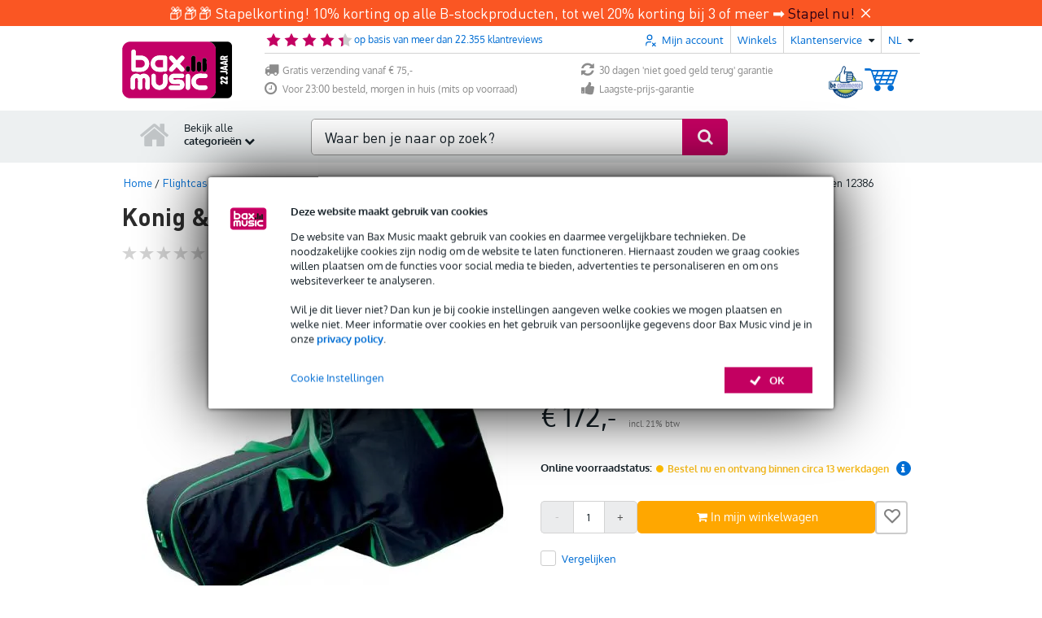

--- FILE ---
content_type: text/html; charset=utf-8
request_url: https://www.google.com/recaptcha/api2/anchor?ar=1&k=6Le2Ip0UAAAAAM07usL0NbDsxL1HJNGojzEh29Og&co=aHR0cHM6Ly93d3cuYmF4LXNob3AuYmU6NDQz&hl=en&v=PoyoqOPhxBO7pBk68S4YbpHZ&size=invisible&anchor-ms=20000&execute-ms=30000&cb=8gu01ltph7tx
body_size: 48923
content:
<!DOCTYPE HTML><html dir="ltr" lang="en"><head><meta http-equiv="Content-Type" content="text/html; charset=UTF-8">
<meta http-equiv="X-UA-Compatible" content="IE=edge">
<title>reCAPTCHA</title>
<style type="text/css">
/* cyrillic-ext */
@font-face {
  font-family: 'Roboto';
  font-style: normal;
  font-weight: 400;
  font-stretch: 100%;
  src: url(//fonts.gstatic.com/s/roboto/v48/KFO7CnqEu92Fr1ME7kSn66aGLdTylUAMa3GUBHMdazTgWw.woff2) format('woff2');
  unicode-range: U+0460-052F, U+1C80-1C8A, U+20B4, U+2DE0-2DFF, U+A640-A69F, U+FE2E-FE2F;
}
/* cyrillic */
@font-face {
  font-family: 'Roboto';
  font-style: normal;
  font-weight: 400;
  font-stretch: 100%;
  src: url(//fonts.gstatic.com/s/roboto/v48/KFO7CnqEu92Fr1ME7kSn66aGLdTylUAMa3iUBHMdazTgWw.woff2) format('woff2');
  unicode-range: U+0301, U+0400-045F, U+0490-0491, U+04B0-04B1, U+2116;
}
/* greek-ext */
@font-face {
  font-family: 'Roboto';
  font-style: normal;
  font-weight: 400;
  font-stretch: 100%;
  src: url(//fonts.gstatic.com/s/roboto/v48/KFO7CnqEu92Fr1ME7kSn66aGLdTylUAMa3CUBHMdazTgWw.woff2) format('woff2');
  unicode-range: U+1F00-1FFF;
}
/* greek */
@font-face {
  font-family: 'Roboto';
  font-style: normal;
  font-weight: 400;
  font-stretch: 100%;
  src: url(//fonts.gstatic.com/s/roboto/v48/KFO7CnqEu92Fr1ME7kSn66aGLdTylUAMa3-UBHMdazTgWw.woff2) format('woff2');
  unicode-range: U+0370-0377, U+037A-037F, U+0384-038A, U+038C, U+038E-03A1, U+03A3-03FF;
}
/* math */
@font-face {
  font-family: 'Roboto';
  font-style: normal;
  font-weight: 400;
  font-stretch: 100%;
  src: url(//fonts.gstatic.com/s/roboto/v48/KFO7CnqEu92Fr1ME7kSn66aGLdTylUAMawCUBHMdazTgWw.woff2) format('woff2');
  unicode-range: U+0302-0303, U+0305, U+0307-0308, U+0310, U+0312, U+0315, U+031A, U+0326-0327, U+032C, U+032F-0330, U+0332-0333, U+0338, U+033A, U+0346, U+034D, U+0391-03A1, U+03A3-03A9, U+03B1-03C9, U+03D1, U+03D5-03D6, U+03F0-03F1, U+03F4-03F5, U+2016-2017, U+2034-2038, U+203C, U+2040, U+2043, U+2047, U+2050, U+2057, U+205F, U+2070-2071, U+2074-208E, U+2090-209C, U+20D0-20DC, U+20E1, U+20E5-20EF, U+2100-2112, U+2114-2115, U+2117-2121, U+2123-214F, U+2190, U+2192, U+2194-21AE, U+21B0-21E5, U+21F1-21F2, U+21F4-2211, U+2213-2214, U+2216-22FF, U+2308-230B, U+2310, U+2319, U+231C-2321, U+2336-237A, U+237C, U+2395, U+239B-23B7, U+23D0, U+23DC-23E1, U+2474-2475, U+25AF, U+25B3, U+25B7, U+25BD, U+25C1, U+25CA, U+25CC, U+25FB, U+266D-266F, U+27C0-27FF, U+2900-2AFF, U+2B0E-2B11, U+2B30-2B4C, U+2BFE, U+3030, U+FF5B, U+FF5D, U+1D400-1D7FF, U+1EE00-1EEFF;
}
/* symbols */
@font-face {
  font-family: 'Roboto';
  font-style: normal;
  font-weight: 400;
  font-stretch: 100%;
  src: url(//fonts.gstatic.com/s/roboto/v48/KFO7CnqEu92Fr1ME7kSn66aGLdTylUAMaxKUBHMdazTgWw.woff2) format('woff2');
  unicode-range: U+0001-000C, U+000E-001F, U+007F-009F, U+20DD-20E0, U+20E2-20E4, U+2150-218F, U+2190, U+2192, U+2194-2199, U+21AF, U+21E6-21F0, U+21F3, U+2218-2219, U+2299, U+22C4-22C6, U+2300-243F, U+2440-244A, U+2460-24FF, U+25A0-27BF, U+2800-28FF, U+2921-2922, U+2981, U+29BF, U+29EB, U+2B00-2BFF, U+4DC0-4DFF, U+FFF9-FFFB, U+10140-1018E, U+10190-1019C, U+101A0, U+101D0-101FD, U+102E0-102FB, U+10E60-10E7E, U+1D2C0-1D2D3, U+1D2E0-1D37F, U+1F000-1F0FF, U+1F100-1F1AD, U+1F1E6-1F1FF, U+1F30D-1F30F, U+1F315, U+1F31C, U+1F31E, U+1F320-1F32C, U+1F336, U+1F378, U+1F37D, U+1F382, U+1F393-1F39F, U+1F3A7-1F3A8, U+1F3AC-1F3AF, U+1F3C2, U+1F3C4-1F3C6, U+1F3CA-1F3CE, U+1F3D4-1F3E0, U+1F3ED, U+1F3F1-1F3F3, U+1F3F5-1F3F7, U+1F408, U+1F415, U+1F41F, U+1F426, U+1F43F, U+1F441-1F442, U+1F444, U+1F446-1F449, U+1F44C-1F44E, U+1F453, U+1F46A, U+1F47D, U+1F4A3, U+1F4B0, U+1F4B3, U+1F4B9, U+1F4BB, U+1F4BF, U+1F4C8-1F4CB, U+1F4D6, U+1F4DA, U+1F4DF, U+1F4E3-1F4E6, U+1F4EA-1F4ED, U+1F4F7, U+1F4F9-1F4FB, U+1F4FD-1F4FE, U+1F503, U+1F507-1F50B, U+1F50D, U+1F512-1F513, U+1F53E-1F54A, U+1F54F-1F5FA, U+1F610, U+1F650-1F67F, U+1F687, U+1F68D, U+1F691, U+1F694, U+1F698, U+1F6AD, U+1F6B2, U+1F6B9-1F6BA, U+1F6BC, U+1F6C6-1F6CF, U+1F6D3-1F6D7, U+1F6E0-1F6EA, U+1F6F0-1F6F3, U+1F6F7-1F6FC, U+1F700-1F7FF, U+1F800-1F80B, U+1F810-1F847, U+1F850-1F859, U+1F860-1F887, U+1F890-1F8AD, U+1F8B0-1F8BB, U+1F8C0-1F8C1, U+1F900-1F90B, U+1F93B, U+1F946, U+1F984, U+1F996, U+1F9E9, U+1FA00-1FA6F, U+1FA70-1FA7C, U+1FA80-1FA89, U+1FA8F-1FAC6, U+1FACE-1FADC, U+1FADF-1FAE9, U+1FAF0-1FAF8, U+1FB00-1FBFF;
}
/* vietnamese */
@font-face {
  font-family: 'Roboto';
  font-style: normal;
  font-weight: 400;
  font-stretch: 100%;
  src: url(//fonts.gstatic.com/s/roboto/v48/KFO7CnqEu92Fr1ME7kSn66aGLdTylUAMa3OUBHMdazTgWw.woff2) format('woff2');
  unicode-range: U+0102-0103, U+0110-0111, U+0128-0129, U+0168-0169, U+01A0-01A1, U+01AF-01B0, U+0300-0301, U+0303-0304, U+0308-0309, U+0323, U+0329, U+1EA0-1EF9, U+20AB;
}
/* latin-ext */
@font-face {
  font-family: 'Roboto';
  font-style: normal;
  font-weight: 400;
  font-stretch: 100%;
  src: url(//fonts.gstatic.com/s/roboto/v48/KFO7CnqEu92Fr1ME7kSn66aGLdTylUAMa3KUBHMdazTgWw.woff2) format('woff2');
  unicode-range: U+0100-02BA, U+02BD-02C5, U+02C7-02CC, U+02CE-02D7, U+02DD-02FF, U+0304, U+0308, U+0329, U+1D00-1DBF, U+1E00-1E9F, U+1EF2-1EFF, U+2020, U+20A0-20AB, U+20AD-20C0, U+2113, U+2C60-2C7F, U+A720-A7FF;
}
/* latin */
@font-face {
  font-family: 'Roboto';
  font-style: normal;
  font-weight: 400;
  font-stretch: 100%;
  src: url(//fonts.gstatic.com/s/roboto/v48/KFO7CnqEu92Fr1ME7kSn66aGLdTylUAMa3yUBHMdazQ.woff2) format('woff2');
  unicode-range: U+0000-00FF, U+0131, U+0152-0153, U+02BB-02BC, U+02C6, U+02DA, U+02DC, U+0304, U+0308, U+0329, U+2000-206F, U+20AC, U+2122, U+2191, U+2193, U+2212, U+2215, U+FEFF, U+FFFD;
}
/* cyrillic-ext */
@font-face {
  font-family: 'Roboto';
  font-style: normal;
  font-weight: 500;
  font-stretch: 100%;
  src: url(//fonts.gstatic.com/s/roboto/v48/KFO7CnqEu92Fr1ME7kSn66aGLdTylUAMa3GUBHMdazTgWw.woff2) format('woff2');
  unicode-range: U+0460-052F, U+1C80-1C8A, U+20B4, U+2DE0-2DFF, U+A640-A69F, U+FE2E-FE2F;
}
/* cyrillic */
@font-face {
  font-family: 'Roboto';
  font-style: normal;
  font-weight: 500;
  font-stretch: 100%;
  src: url(//fonts.gstatic.com/s/roboto/v48/KFO7CnqEu92Fr1ME7kSn66aGLdTylUAMa3iUBHMdazTgWw.woff2) format('woff2');
  unicode-range: U+0301, U+0400-045F, U+0490-0491, U+04B0-04B1, U+2116;
}
/* greek-ext */
@font-face {
  font-family: 'Roboto';
  font-style: normal;
  font-weight: 500;
  font-stretch: 100%;
  src: url(//fonts.gstatic.com/s/roboto/v48/KFO7CnqEu92Fr1ME7kSn66aGLdTylUAMa3CUBHMdazTgWw.woff2) format('woff2');
  unicode-range: U+1F00-1FFF;
}
/* greek */
@font-face {
  font-family: 'Roboto';
  font-style: normal;
  font-weight: 500;
  font-stretch: 100%;
  src: url(//fonts.gstatic.com/s/roboto/v48/KFO7CnqEu92Fr1ME7kSn66aGLdTylUAMa3-UBHMdazTgWw.woff2) format('woff2');
  unicode-range: U+0370-0377, U+037A-037F, U+0384-038A, U+038C, U+038E-03A1, U+03A3-03FF;
}
/* math */
@font-face {
  font-family: 'Roboto';
  font-style: normal;
  font-weight: 500;
  font-stretch: 100%;
  src: url(//fonts.gstatic.com/s/roboto/v48/KFO7CnqEu92Fr1ME7kSn66aGLdTylUAMawCUBHMdazTgWw.woff2) format('woff2');
  unicode-range: U+0302-0303, U+0305, U+0307-0308, U+0310, U+0312, U+0315, U+031A, U+0326-0327, U+032C, U+032F-0330, U+0332-0333, U+0338, U+033A, U+0346, U+034D, U+0391-03A1, U+03A3-03A9, U+03B1-03C9, U+03D1, U+03D5-03D6, U+03F0-03F1, U+03F4-03F5, U+2016-2017, U+2034-2038, U+203C, U+2040, U+2043, U+2047, U+2050, U+2057, U+205F, U+2070-2071, U+2074-208E, U+2090-209C, U+20D0-20DC, U+20E1, U+20E5-20EF, U+2100-2112, U+2114-2115, U+2117-2121, U+2123-214F, U+2190, U+2192, U+2194-21AE, U+21B0-21E5, U+21F1-21F2, U+21F4-2211, U+2213-2214, U+2216-22FF, U+2308-230B, U+2310, U+2319, U+231C-2321, U+2336-237A, U+237C, U+2395, U+239B-23B7, U+23D0, U+23DC-23E1, U+2474-2475, U+25AF, U+25B3, U+25B7, U+25BD, U+25C1, U+25CA, U+25CC, U+25FB, U+266D-266F, U+27C0-27FF, U+2900-2AFF, U+2B0E-2B11, U+2B30-2B4C, U+2BFE, U+3030, U+FF5B, U+FF5D, U+1D400-1D7FF, U+1EE00-1EEFF;
}
/* symbols */
@font-face {
  font-family: 'Roboto';
  font-style: normal;
  font-weight: 500;
  font-stretch: 100%;
  src: url(//fonts.gstatic.com/s/roboto/v48/KFO7CnqEu92Fr1ME7kSn66aGLdTylUAMaxKUBHMdazTgWw.woff2) format('woff2');
  unicode-range: U+0001-000C, U+000E-001F, U+007F-009F, U+20DD-20E0, U+20E2-20E4, U+2150-218F, U+2190, U+2192, U+2194-2199, U+21AF, U+21E6-21F0, U+21F3, U+2218-2219, U+2299, U+22C4-22C6, U+2300-243F, U+2440-244A, U+2460-24FF, U+25A0-27BF, U+2800-28FF, U+2921-2922, U+2981, U+29BF, U+29EB, U+2B00-2BFF, U+4DC0-4DFF, U+FFF9-FFFB, U+10140-1018E, U+10190-1019C, U+101A0, U+101D0-101FD, U+102E0-102FB, U+10E60-10E7E, U+1D2C0-1D2D3, U+1D2E0-1D37F, U+1F000-1F0FF, U+1F100-1F1AD, U+1F1E6-1F1FF, U+1F30D-1F30F, U+1F315, U+1F31C, U+1F31E, U+1F320-1F32C, U+1F336, U+1F378, U+1F37D, U+1F382, U+1F393-1F39F, U+1F3A7-1F3A8, U+1F3AC-1F3AF, U+1F3C2, U+1F3C4-1F3C6, U+1F3CA-1F3CE, U+1F3D4-1F3E0, U+1F3ED, U+1F3F1-1F3F3, U+1F3F5-1F3F7, U+1F408, U+1F415, U+1F41F, U+1F426, U+1F43F, U+1F441-1F442, U+1F444, U+1F446-1F449, U+1F44C-1F44E, U+1F453, U+1F46A, U+1F47D, U+1F4A3, U+1F4B0, U+1F4B3, U+1F4B9, U+1F4BB, U+1F4BF, U+1F4C8-1F4CB, U+1F4D6, U+1F4DA, U+1F4DF, U+1F4E3-1F4E6, U+1F4EA-1F4ED, U+1F4F7, U+1F4F9-1F4FB, U+1F4FD-1F4FE, U+1F503, U+1F507-1F50B, U+1F50D, U+1F512-1F513, U+1F53E-1F54A, U+1F54F-1F5FA, U+1F610, U+1F650-1F67F, U+1F687, U+1F68D, U+1F691, U+1F694, U+1F698, U+1F6AD, U+1F6B2, U+1F6B9-1F6BA, U+1F6BC, U+1F6C6-1F6CF, U+1F6D3-1F6D7, U+1F6E0-1F6EA, U+1F6F0-1F6F3, U+1F6F7-1F6FC, U+1F700-1F7FF, U+1F800-1F80B, U+1F810-1F847, U+1F850-1F859, U+1F860-1F887, U+1F890-1F8AD, U+1F8B0-1F8BB, U+1F8C0-1F8C1, U+1F900-1F90B, U+1F93B, U+1F946, U+1F984, U+1F996, U+1F9E9, U+1FA00-1FA6F, U+1FA70-1FA7C, U+1FA80-1FA89, U+1FA8F-1FAC6, U+1FACE-1FADC, U+1FADF-1FAE9, U+1FAF0-1FAF8, U+1FB00-1FBFF;
}
/* vietnamese */
@font-face {
  font-family: 'Roboto';
  font-style: normal;
  font-weight: 500;
  font-stretch: 100%;
  src: url(//fonts.gstatic.com/s/roboto/v48/KFO7CnqEu92Fr1ME7kSn66aGLdTylUAMa3OUBHMdazTgWw.woff2) format('woff2');
  unicode-range: U+0102-0103, U+0110-0111, U+0128-0129, U+0168-0169, U+01A0-01A1, U+01AF-01B0, U+0300-0301, U+0303-0304, U+0308-0309, U+0323, U+0329, U+1EA0-1EF9, U+20AB;
}
/* latin-ext */
@font-face {
  font-family: 'Roboto';
  font-style: normal;
  font-weight: 500;
  font-stretch: 100%;
  src: url(//fonts.gstatic.com/s/roboto/v48/KFO7CnqEu92Fr1ME7kSn66aGLdTylUAMa3KUBHMdazTgWw.woff2) format('woff2');
  unicode-range: U+0100-02BA, U+02BD-02C5, U+02C7-02CC, U+02CE-02D7, U+02DD-02FF, U+0304, U+0308, U+0329, U+1D00-1DBF, U+1E00-1E9F, U+1EF2-1EFF, U+2020, U+20A0-20AB, U+20AD-20C0, U+2113, U+2C60-2C7F, U+A720-A7FF;
}
/* latin */
@font-face {
  font-family: 'Roboto';
  font-style: normal;
  font-weight: 500;
  font-stretch: 100%;
  src: url(//fonts.gstatic.com/s/roboto/v48/KFO7CnqEu92Fr1ME7kSn66aGLdTylUAMa3yUBHMdazQ.woff2) format('woff2');
  unicode-range: U+0000-00FF, U+0131, U+0152-0153, U+02BB-02BC, U+02C6, U+02DA, U+02DC, U+0304, U+0308, U+0329, U+2000-206F, U+20AC, U+2122, U+2191, U+2193, U+2212, U+2215, U+FEFF, U+FFFD;
}
/* cyrillic-ext */
@font-face {
  font-family: 'Roboto';
  font-style: normal;
  font-weight: 900;
  font-stretch: 100%;
  src: url(//fonts.gstatic.com/s/roboto/v48/KFO7CnqEu92Fr1ME7kSn66aGLdTylUAMa3GUBHMdazTgWw.woff2) format('woff2');
  unicode-range: U+0460-052F, U+1C80-1C8A, U+20B4, U+2DE0-2DFF, U+A640-A69F, U+FE2E-FE2F;
}
/* cyrillic */
@font-face {
  font-family: 'Roboto';
  font-style: normal;
  font-weight: 900;
  font-stretch: 100%;
  src: url(//fonts.gstatic.com/s/roboto/v48/KFO7CnqEu92Fr1ME7kSn66aGLdTylUAMa3iUBHMdazTgWw.woff2) format('woff2');
  unicode-range: U+0301, U+0400-045F, U+0490-0491, U+04B0-04B1, U+2116;
}
/* greek-ext */
@font-face {
  font-family: 'Roboto';
  font-style: normal;
  font-weight: 900;
  font-stretch: 100%;
  src: url(//fonts.gstatic.com/s/roboto/v48/KFO7CnqEu92Fr1ME7kSn66aGLdTylUAMa3CUBHMdazTgWw.woff2) format('woff2');
  unicode-range: U+1F00-1FFF;
}
/* greek */
@font-face {
  font-family: 'Roboto';
  font-style: normal;
  font-weight: 900;
  font-stretch: 100%;
  src: url(//fonts.gstatic.com/s/roboto/v48/KFO7CnqEu92Fr1ME7kSn66aGLdTylUAMa3-UBHMdazTgWw.woff2) format('woff2');
  unicode-range: U+0370-0377, U+037A-037F, U+0384-038A, U+038C, U+038E-03A1, U+03A3-03FF;
}
/* math */
@font-face {
  font-family: 'Roboto';
  font-style: normal;
  font-weight: 900;
  font-stretch: 100%;
  src: url(//fonts.gstatic.com/s/roboto/v48/KFO7CnqEu92Fr1ME7kSn66aGLdTylUAMawCUBHMdazTgWw.woff2) format('woff2');
  unicode-range: U+0302-0303, U+0305, U+0307-0308, U+0310, U+0312, U+0315, U+031A, U+0326-0327, U+032C, U+032F-0330, U+0332-0333, U+0338, U+033A, U+0346, U+034D, U+0391-03A1, U+03A3-03A9, U+03B1-03C9, U+03D1, U+03D5-03D6, U+03F0-03F1, U+03F4-03F5, U+2016-2017, U+2034-2038, U+203C, U+2040, U+2043, U+2047, U+2050, U+2057, U+205F, U+2070-2071, U+2074-208E, U+2090-209C, U+20D0-20DC, U+20E1, U+20E5-20EF, U+2100-2112, U+2114-2115, U+2117-2121, U+2123-214F, U+2190, U+2192, U+2194-21AE, U+21B0-21E5, U+21F1-21F2, U+21F4-2211, U+2213-2214, U+2216-22FF, U+2308-230B, U+2310, U+2319, U+231C-2321, U+2336-237A, U+237C, U+2395, U+239B-23B7, U+23D0, U+23DC-23E1, U+2474-2475, U+25AF, U+25B3, U+25B7, U+25BD, U+25C1, U+25CA, U+25CC, U+25FB, U+266D-266F, U+27C0-27FF, U+2900-2AFF, U+2B0E-2B11, U+2B30-2B4C, U+2BFE, U+3030, U+FF5B, U+FF5D, U+1D400-1D7FF, U+1EE00-1EEFF;
}
/* symbols */
@font-face {
  font-family: 'Roboto';
  font-style: normal;
  font-weight: 900;
  font-stretch: 100%;
  src: url(//fonts.gstatic.com/s/roboto/v48/KFO7CnqEu92Fr1ME7kSn66aGLdTylUAMaxKUBHMdazTgWw.woff2) format('woff2');
  unicode-range: U+0001-000C, U+000E-001F, U+007F-009F, U+20DD-20E0, U+20E2-20E4, U+2150-218F, U+2190, U+2192, U+2194-2199, U+21AF, U+21E6-21F0, U+21F3, U+2218-2219, U+2299, U+22C4-22C6, U+2300-243F, U+2440-244A, U+2460-24FF, U+25A0-27BF, U+2800-28FF, U+2921-2922, U+2981, U+29BF, U+29EB, U+2B00-2BFF, U+4DC0-4DFF, U+FFF9-FFFB, U+10140-1018E, U+10190-1019C, U+101A0, U+101D0-101FD, U+102E0-102FB, U+10E60-10E7E, U+1D2C0-1D2D3, U+1D2E0-1D37F, U+1F000-1F0FF, U+1F100-1F1AD, U+1F1E6-1F1FF, U+1F30D-1F30F, U+1F315, U+1F31C, U+1F31E, U+1F320-1F32C, U+1F336, U+1F378, U+1F37D, U+1F382, U+1F393-1F39F, U+1F3A7-1F3A8, U+1F3AC-1F3AF, U+1F3C2, U+1F3C4-1F3C6, U+1F3CA-1F3CE, U+1F3D4-1F3E0, U+1F3ED, U+1F3F1-1F3F3, U+1F3F5-1F3F7, U+1F408, U+1F415, U+1F41F, U+1F426, U+1F43F, U+1F441-1F442, U+1F444, U+1F446-1F449, U+1F44C-1F44E, U+1F453, U+1F46A, U+1F47D, U+1F4A3, U+1F4B0, U+1F4B3, U+1F4B9, U+1F4BB, U+1F4BF, U+1F4C8-1F4CB, U+1F4D6, U+1F4DA, U+1F4DF, U+1F4E3-1F4E6, U+1F4EA-1F4ED, U+1F4F7, U+1F4F9-1F4FB, U+1F4FD-1F4FE, U+1F503, U+1F507-1F50B, U+1F50D, U+1F512-1F513, U+1F53E-1F54A, U+1F54F-1F5FA, U+1F610, U+1F650-1F67F, U+1F687, U+1F68D, U+1F691, U+1F694, U+1F698, U+1F6AD, U+1F6B2, U+1F6B9-1F6BA, U+1F6BC, U+1F6C6-1F6CF, U+1F6D3-1F6D7, U+1F6E0-1F6EA, U+1F6F0-1F6F3, U+1F6F7-1F6FC, U+1F700-1F7FF, U+1F800-1F80B, U+1F810-1F847, U+1F850-1F859, U+1F860-1F887, U+1F890-1F8AD, U+1F8B0-1F8BB, U+1F8C0-1F8C1, U+1F900-1F90B, U+1F93B, U+1F946, U+1F984, U+1F996, U+1F9E9, U+1FA00-1FA6F, U+1FA70-1FA7C, U+1FA80-1FA89, U+1FA8F-1FAC6, U+1FACE-1FADC, U+1FADF-1FAE9, U+1FAF0-1FAF8, U+1FB00-1FBFF;
}
/* vietnamese */
@font-face {
  font-family: 'Roboto';
  font-style: normal;
  font-weight: 900;
  font-stretch: 100%;
  src: url(//fonts.gstatic.com/s/roboto/v48/KFO7CnqEu92Fr1ME7kSn66aGLdTylUAMa3OUBHMdazTgWw.woff2) format('woff2');
  unicode-range: U+0102-0103, U+0110-0111, U+0128-0129, U+0168-0169, U+01A0-01A1, U+01AF-01B0, U+0300-0301, U+0303-0304, U+0308-0309, U+0323, U+0329, U+1EA0-1EF9, U+20AB;
}
/* latin-ext */
@font-face {
  font-family: 'Roboto';
  font-style: normal;
  font-weight: 900;
  font-stretch: 100%;
  src: url(//fonts.gstatic.com/s/roboto/v48/KFO7CnqEu92Fr1ME7kSn66aGLdTylUAMa3KUBHMdazTgWw.woff2) format('woff2');
  unicode-range: U+0100-02BA, U+02BD-02C5, U+02C7-02CC, U+02CE-02D7, U+02DD-02FF, U+0304, U+0308, U+0329, U+1D00-1DBF, U+1E00-1E9F, U+1EF2-1EFF, U+2020, U+20A0-20AB, U+20AD-20C0, U+2113, U+2C60-2C7F, U+A720-A7FF;
}
/* latin */
@font-face {
  font-family: 'Roboto';
  font-style: normal;
  font-weight: 900;
  font-stretch: 100%;
  src: url(//fonts.gstatic.com/s/roboto/v48/KFO7CnqEu92Fr1ME7kSn66aGLdTylUAMa3yUBHMdazQ.woff2) format('woff2');
  unicode-range: U+0000-00FF, U+0131, U+0152-0153, U+02BB-02BC, U+02C6, U+02DA, U+02DC, U+0304, U+0308, U+0329, U+2000-206F, U+20AC, U+2122, U+2191, U+2193, U+2212, U+2215, U+FEFF, U+FFFD;
}

</style>
<link rel="stylesheet" type="text/css" href="https://www.gstatic.com/recaptcha/releases/PoyoqOPhxBO7pBk68S4YbpHZ/styles__ltr.css">
<script nonce="sp3UOMf7pIXsHiWlcN13Fg" type="text/javascript">window['__recaptcha_api'] = 'https://www.google.com/recaptcha/api2/';</script>
<script type="text/javascript" src="https://www.gstatic.com/recaptcha/releases/PoyoqOPhxBO7pBk68S4YbpHZ/recaptcha__en.js" nonce="sp3UOMf7pIXsHiWlcN13Fg">
      
    </script></head>
<body><div id="rc-anchor-alert" class="rc-anchor-alert"></div>
<input type="hidden" id="recaptcha-token" value="[base64]">
<script type="text/javascript" nonce="sp3UOMf7pIXsHiWlcN13Fg">
      recaptcha.anchor.Main.init("[\x22ainput\x22,[\x22bgdata\x22,\x22\x22,\[base64]/[base64]/[base64]/[base64]/[base64]/UltsKytdPUU6KEU8MjA0OD9SW2wrK109RT4+NnwxOTI6KChFJjY0NTEyKT09NTUyOTYmJk0rMTxjLmxlbmd0aCYmKGMuY2hhckNvZGVBdChNKzEpJjY0NTEyKT09NTYzMjA/[base64]/[base64]/[base64]/[base64]/[base64]/[base64]/[base64]\x22,\[base64]\\u003d\x22,\x22w5R7w5fDqcKPwpMBXhjCocKBwow+wpRSwq/Cj8KIw5rDildJazBLw4hFG00VRCPDrsKgwqt4Q3lWc3ghwr3CnEbDg3zDljzCjD/Do8K8UCoFw7HDnh1Uw4fClcOYAhfDlcOXeMK5wpx3SsKLw7pVOCTDvm7DnUPDilpXwr9Vw6crbMKFw7kfwrVPMhVpw5HCtjnDoEsvw6xaainClcK0fDIJwrg8S8OaRsOawp3DucKfaV1swrglwr0oNsO9w5I9LcK/w5tfUcKfwo1JbMOywpwrJcKWF8OXNMKnC8OdV8OWISHChMKiw79FwozDgCPChEDCiMK8woEsUUkhCGPCg8OEwr/[base64]/CkMOzwpDDjD9Iw4zCi8OCIRdcwoYsw6shEw/Dsm9FIcOVwphywo/DszJBwpNVSsOlUMKlwprCn8KBwrDCgnU8wqJiwqXCkMO6wq3DmX7Dk8ObFsK1wqzCmSxSK3IGDgfCqsKBwpllw4xgwrE1C8KpPMKmwrXDnBXCmw0Pw6xbGXHDucKEwo1CaEpPCcKVwpssU8OHQEBZw6ASwqVvGy3CvcOfw5/CucOHJxxUw5vDpcKewpzDnybDjGTDgVvCocODw6paw7w0w4vDhQjCjgM5wq8nYhTDiMK7BSTDoMKlEDfCr8OEd8KeSRzDj8Kuw6HCjVsTM8O0w7LCsR85w5ZhwrjDgCgrw5o8QjNofcOWwoNDw5ALw6crA2F7w78+wr5SVGgQB8O0w6TDukpew4lmVwgcTk/DvMKjw6Z+e8OTIsOPMcORLcK8wrHChxEXw4nCkcKfJMKDw6FqGsOjXxZCEEN3wo50wrJjKsO7J37DpRwFCcOlwq/DmcKww7I/DyHDmcOvQ393N8KowoTCsMK3w4rDosOGwpXDscOmw7vChV5VVcKpwpkMUTwFw4bDjh7DrcOhw63DosOrR8OgwrzCvMKwwqvCjQ5owoM3f8O0wrlmwqJ/w7LDrMOxMmHCkVrCuTpIwpQ6EcORwpvDqMKEY8Orw5jCqsKAw75yKjXDgMKzwq/CqMOdW3HDuFNVwrLDviMcw6/Cln/ChElHcFV9QMOeNHN6VG/Do37Cv8OEwoTClcOWN0/Ci0HChBMiXyfCtsOMw7lqw7tBwr58wqstRTDCsVXDr8O2WMOVCsKdSBIMwrHCmFsxw57CpFDCqMOrXsOmfyzCpsOzwrbDvMKow5Ijw6HCgsOWwo/CqH5yw6tnOGvDu8Khw7zCh8KoXTEqEg0+w6oCTsKDwrFyF8OJw6vDocOZwoTDqsKGw7dsw4DDnsOQw6pTwoVcw5/Cr1AnWcKNSGNPw7/Dg8Omwr59w7QFw4TDnxUmeMKJKsOxCEQOI1RFHXJheSTChyHDkTLCu8KiwrMnwrTDl8O/[base64]/[base64]/[base64]/DgsOWBcKQfFHCkMKWPl8vd8O7c3XCisK5HMOKw4N5TVo/[base64]/IgUcwrzDmcKlCmPDgcKKP33DsWDDhgnDggUFd8OXFcK/RcKFw4hhw5UCwr/Dj8KMwoLCvDHCkMO0woQUwofDmmXChFlhM0gSJCPDgsKawo4+XsKgwoFXwq9UwoUFcMKgw7XCt8OBVRpIDcOPw4Vfw7PCgQh+McO3anjCnsO1FMK8fsOUw7J0w4AIdsOVJMO9McOkw4TDlMKNw6bChsOOAQfDkcOow4A/wpnDlltFwpNKwpnDmxoowp3Cr0lpwqLDlMOOBwYgRcKpw6xXaErDqVXCgcKiwq95wrnCgHXDh8K9w70xXSkKwqEFw4LCmcKRYcK7w47DgMOkw7M2w77CucOawoklKMK5wrJSwp3DkAg4HR5Fw4rDqWU7w5bCp8KiCMOjwqZGB8O6UcK9wrAxwoPCpcK/worDlkPDrj/[base64]/[base64]/DowcXwrLDoMKiesOgAMOjw7BBw5xWWsKGAiQKw5U3AjDDvsKvw7N8G8Orw5TDs2FdaMOFwpPDu8Ojw5TDq0oAdMK0CMKawokSJkI/woQEwqDDisKZw68DWT/DngzDqsK1wpApwqx7w7rCp39tWMOockRFw73Do2zDpcO/w5VEwpnCjMOMKhx9RsOtwp3Cp8OtPcOcw4xUw4Yyw7tyN8Osw43CpcOQw5fClMO1wqc0FcOSMGXCkCVqwqIww7phLcK7ACRQNwzCssK3SS1bBGltwq0AwrHCrTnCnTFWwq0/[base64]/DoW3CtnUqRGXDsgIhJcKlP8OdMF7DqlPDssKKw7gmwrVcWRzCvMKQwpcGBkvCjjTDmkxhJMOJw5PDqC5iw7rDnsOIB1Aow7bCrcO6S3bCoW0Mwp5Re8KXUsKkw7XDml7Cq8KtwqTCvsKkwr1zLsO4wpHCqTQ9w7zDjsKdUnTCn0ZqL3/CsFrDt8Kfw75EFmXDqirDgMKewqpEwp3Cj3TDjXpewo3DoAjDhsOEIWV7HnvCv2TDqsOWwqjDt8KQZnjCtkTDpcOmVMK+w5zCkgUSw4gSO8K4UgdoQsO/w5chworDhEFcdcOUMUlNwoHCr8O/[base64]/[base64]/Dl8OBwrwfVwXCk8O7w7vCg8KAIcKtw5U8J1/CoXhvABXDgcKfPB/Drn3CjAVZwrN8VCLCvk8qw5TDvFMjwq/CuMOVw4rClwjDtMKVw41swrbDv8OXw6gdw6Biwp7ChxbCtMOhHXoTEMKkIggHMMOiwp3CnsO4w7zCiMKmw6/Cr8KNdWrDlcOrwofDocOwFUEHw5hnKi54J8OdGMOFQMKHwp99w5dJGRgtw4HDp1MKwrxyw7XDrQghwq7DgcOJwq/[base64]/DsQfChcKsFMK6wojDv2d0w57CnMO7wqdfEcKKEW3Cn8KWSwBZw67CiBJtZ8OWwqdzOcOrw45Xwowcw74dwqgHb8Khw6DCocKCwrrDhcKAH03DsTjDvkHCg0liwqDCoQwjZ8KWw51/Y8KgLiYvBxhuMMOywoTDpsK7w6XCqcKMBcOZGUFuM8KKRFMJwonDqsOXw57CtsObw6oAwrRjC8OFwprDkC/ClXxVw6AJw6VLw7TDpHYiUhFtwo9bw7PCi8KBak8FecO2w5sxCW9Cwox4w5UWVm42wp7Cl1rDqkgySsKJcwzDqsO7Og0mMULCtMKOwqXCiyk8UMO7w5nDsz9XEGHDpRfDuHYlwpdLGsKgw5DDgcK3BzgEw6LCnD/DijtawokHw7LDqWIKbBpBwqfChsKzd8KyJjzDkGfDvsKOw4HDvkYUFMKcRVzCkTfCkcOZw71CZzHCq8KSUBscXjfDl8Obw59qw4zDjcOlw5fCs8Oww73Cry3ChncgAHppw6PCpsO8VzzDgsOqwo1SwpjDg8Ogwr/CjcOzw4XCmMOpwrbClsKcNcOQccKbwr3Cm2Vcw5XCmg88YMKOEwcjTsOjwp5Iw4lRwpLDrMKUOFx8w6wJSsO9w69sw6LCvjTCi3TCkSQ1wp/Cggxvw4tmaFDCu3/CpsO1YMOLaQgDQcKtTsO3NW3DqBrCpsKQYUnDo8KcwqDCngkPeMOKb8O1wqoHZMOUwrXChA4ow4zCusOmIhvDkTfCpsKBw6HCiQPDhGkeT8OQGCbDkHLCmsOrw4IIScKYbBUUbMKJw4rCqQzDl8KSAMOaw4PDlcKjwqAnDB/Clx/DpwYAw4hjwpzDtsO4w73CtcK4w7nDtiZPH8K/R1t3S1TDuCcgwpPDoAjCtnbCtMKjwqxOwppbKcKQYMKZcsKEw59PejzDqMKUw4pOV8OWYzvCqMKewqjDmMOZT1TCljIGY8KLwr/CiG7Du3LCmWfCjcKNKsK8wot5PcOFSw0eNsKTw7XDqMKNw4ZpTVzCgMOiw7XDo1bDjgHCkQcaN8K6ZcO2wonDvMOiwoPDtmnDmMKbWcOgIHzDusKGwqETWkTDvDDDqcOXTgVyw4x9w7hZwolgw6bCvcO5UMOKwrDCocORfk9qw7oawqI5acOUWnk6wpULwp/ClcOeI1t+MsKWwpDClMOHwqnCpTEpGsOCAMKAXCE8VmbDmmcYw6zCtsOQwrXChcKQw67CgsK2w78fw4nDrjIKwp4mCzZzRcOlw6XDpiDDgiTCpzdtw4jCocORA2zCuDl/[base64]/ClcKfw5jCm8O/w7XDnj9EeE5le8KNwrsSXlbCjQjDoSrCm8KcH8K/w5N7U8OyKcKDYsOITnxpMcKLEnpeCjHClgvDuzZrAsOtw4jDgMO+w6Q+K3LCinI0wqzCnjnCml8XworDhsKCVhDDhlXDqsOeOGzDnl3CmMODHsOxTcKXw4PDhsOGw4gxwrPClsKOLgrCmmPCszjCvxBhw4fDtBMQbFdUHsOtdMOqw77DpMOZQcOZwr8nd8O/wrPDoMOVwpTDtsKvw4TDszfDk0nClG9XY0nDvRrDhwbCosO6dsKmI007CGLCmcOWFkLDqcOjwqLDosOQKwcYwrvDoSXDq8Ktw5BmwoA3C8KXH8K2d8OwHSzDmgfCksOuPARLw6p2w6FWwp3DoxEbWEwXP8Ovw7JlSnTCgcOaeMOiAsKfw7xqw4HDlBXCoGnCij/DnsKlL8KsBGh5Og5FK8KxTsKjPcKiBDdCw4vCmyzCusOwB8OWwp/Cp8OSw6lARsKbw5rDoDzCgcKnwpjCnA5ewr5Yw47CgMKxwq7ClXvDtz4mwq7CgcKxw74fw5/[base64]/[base64]/DgcOvDcOKLHnCtnAKasKLw440w659woTDo8OvwpPCh8KCXcOJYAjCpsOPwpnCuGo5wrsuFMKQw7hOVsOgP0zDsnnCvTccBsK6bCLDu8Kwwq/DvB3DlAzCnsKEGUFEwp7CngXCiXjChT5qDsKQX8O4BV/Dt8Kgwo7CusKiOy7Cg2woJ8OlFsOHwqRjw7zDmcOyI8Kgw7DCm3PDoQfCiH9SS8KoanAjw43CkV97T8Ofw6XCjVrDln8JwqFzw75gJ3DDtRLDnVHCvRHDkWTDpwfChsOIw4grw5BWw7/CnEMcw758wqPDqWHDu8KOw57DnsKwTcO+wrh/Ljx0wrjCu8Odw4dnw7DCi8OMGW7CvFPDpkjCrsKmNcOhw442w69ewpsuw7Anwp9Iw6HDl8KSYMKkwpjDjMKgT8KRSMKnbcKHCsO8w67CmnMWwrwdwpM4w5/DglHDiXjCsFXDqGjDhgDCqigkel4DwrTCuhDDksKHDSk6DF7DrcKAbAPDrh3DtEvCucOFw5bDjsOMHnXClUwGwqEHw5B3woBYwpRXe8KHMkdVMELChsO6w6l8w4MdMsOKw65lw5fDrFPCv8KlbsKdw4HCpMK3V8KGw4/CuMKWfMOgdMKUw7TDgcOPwrsSw4gJwonDmn4/wo7CqVHDqMKjwp54w4vDgsOmUHfChMOBOBXDi1vChMKTMA/[base64]/CgAk2VyjCr8OBLMKTw4jDijvDknJJS8Olw5tLw4h4Dis3w77DjsKxW8O+WcOswrJZwrfCunjDtsKuewXDqQLDt8OmwqQ3YB/Dp2xcw7k5w6UtP2PDlMO1w5RDL3LCk8KDYgDDpG4uwr3CuBDCoWzDnjUhw73DohXDpkYgCmk3w6/[base64]/[base64]/[base64]/DhsOTwpohasKfHsKJw5p4P8KoeMOtw63CkXzCicK3w4B7f8OGbjYvF8Okw6fCuMOBw47CtnVtw45jwr7Cun09HjJaw7HCtD7DukoKZhwMLQtTw4LDlwRXDgJyXMO6w74/w4TClcOEY8OZwr5HZMK0HsKWUgdKw67DhifCrcKxwoPDmErDpk3DgDANehUwY0oUd8K1w7xGwp5BIRIQw6bCrxFLw7XCm0wzwpYNCBHChUIpw6bDlMK/w6lCDybDjmTDq8KYLMKowrbDoTo8PsKjw6PDrMK2JXUkwo/CtsOtTcOIwqPDsiTDlVs1V8K+wovDo8OuesK7wpRVw4ALV3vCs8KKYR1hBxXCjEXDiMKow5rCm8ODw5LCn8OoTMK1wpbDvRbDpSTDi2A+woTDt8OnZMKDCsKMN1gZwpsZwqU/UB3DphVqw6DCpinCv25nwoDDpxzCuQMGw4XDo3UIw5MQw7HDgBPCsicCw6vCm2ZPA3FsWn3DiSYGJcOkSUPCqMOgR8OxwqF/EcOvwqfCjcOew4rCrBvCmFZ6PDk3GnYmwrnDkDVdZjrCuHd6wq3Ck8O/wrVhEsOhwozDr0csI8K5Hi7CimjCmlo7wprCpcKjdz5Yw5jCjRnCucOOMcK3w7wWw78zw6YGTcOVR8Khw7LDkMOMDAhVw5LDmMKVw549d8Oow4/[base64]/NwbDssKyw4DClynDo0g/[base64]/wo5qXCbCt8KKw5Mtwp5Gwr89ax3DtsK/Li0ELTDCrMOGK8OowrPDlsO6fMK2w5ILE8KMwocuwpbCgcK4C2NswoULw7J4wrM+w5PDv8KCf8Kfwo9aXTfCumMpw6U5Vhcjwp0sw7HDqsOIwrTDrcKxw6wFwrx8DXnDjMOQwozDkEjCg8O6cMKmwrjCg8KPdcKPFcKufC7DucK/Z1/[base64]/DuRtnwqgewoPDu8OXfMKaPsOjwq53w6zDsMK5SsKAacKEe8KPD0ICwrzCr8KRKwLCuWDDo8KfaW8DdhQZAgfChMORE8Otw6J5OMKTw7tAKlzCvSzCg3LCjVTCrMOzFjnDgcOGOcKvwr4hWcKEOw/CkMKkEzo1cMOyP2pAw4xpcMKyVAfDsMOQwoHCthxTWMK9QTMZwr8Zw5/CssObTsKEQsOSw7pww4LDi8KXw4vDsHsXL8O8wqR8wpPDgXMOw4HDvhLCusOYwoAXwrfDuQ3DqydLw650QsKPw7rCk2vDvMKfwq7Dj8O1w54/[base64]/DkkQMfMKlw7nDvkopB0dnUC7Cm1HCqCgOwrFCGXDClAPDiFVxAcOkw73Cv2/Dv8OBRShHw6Rke1xnw6jDs8OCw7MmwpEpw5JZwqzDnRUTUnbCrxYqd8KJRMOgwr/DrGDClTTCpHx8XsO4w75/UzfCvMOiwrDCv3DCmcO8w4HDu0dTODbChiHDn8Knw6NZw4HCs3l0wrHDqm4Gw4rDgkYaM8KFS8KJC8K0wrVfw5zDkMOQb3jDqDHDvTLCjVjDlRPCh1XCgTXCrMKtQMKCIMKRL8KORlDCk28awqvCvnt1MG0bczHDkXrDswbCh8K6YntBwrJawo9bw7/DgsOVaUEXw6vCusK5wrjClcKSwrLDisOxfF/ChjcsI8K/[base64]/[base64]/CviERw7zCgsOOPwwnHSvDnC3Ci8O5wofClMKhwppEB2xqwq3Dlh3CrcKwB3tQwovCtsKfw505bFEow73Dl2jCnMKQwpEcS8K0WMKwwofDrm7CrMKYwqx2wqwSH8OYw70UfsK3w5rCvsK7wpTCrF/[base64]/wrdZGU7Cg8KfwqPDjsOebFnCtCvCn8OoXcKpIMKDw4zCrcOXKR1JwpnCjMOFEcOZMmTDoVzCkcO3w7kDC1vDhD/CgMOZw6rDplQGQMODw5kCw40nwr1QZkoScwFHw7fDjhgiIcKgwoJ6w5xBwpjCusK8w5fCkm8fwpYMwoYTSVd5woUNwoU/wqbDok0Jw5rCh8Okw7ZYfcKWVMKzwoFJw4bCrjfCtcOmw57DpMO4wrwAYsOqwrlZc8OYwrHDncKKwoBzQcK8wrVRwrjCtS3Du8Kpwr5BAsKQdWdGwq/CgcKhCsK+Xlh3WsOlw49ZXcOkYcKXw4M8Kng4WcOmAsK7wrtRL8KqeMOHw7EPw5vDsFDDkMOlw4/Cg1TDtsOuA2XCjMKjVsKIH8O/wpDDo11pbsKVwrjDgMKNN8OowrsXw7/[base64]/ClMOqwoV/w4g8esO5w4HDhAHCrcOjQBJTwqYzwpjCvTzDiATClz9cwr1nHzPCmcOmwqbDgMOASsO+wprCuT7DsBpMeizCjD4GS3RQwrHCnsOQKsKVw7oowq7CjHXCiMODG1jCm8KVwoDCumQfw49fwo/DrWPCisOlwrcbwoQOUhvDgAXCvsK1w4sOw7jCt8KGw73Ci8KkLihnwoHDmj4xIy3Cj8KJDsK8GsKFwrtxGcK7ecKKw748b1Z0HwNcwqXDrHjDpkMCFsKiQETDo8KzDm7ChsK5McOkw614GUDCnkt1dzrCnnFqwoprwq/[base64]/CvjnDjcKpOsOqw50UTSbCozHDmS3Cpk7DjXU5wqBLwo9Hw73DlzjDmBfCmMO5R1rCh3vDkcKUF8KeJCdeCUbDq1gvwofCnMKJw73CuMOMwpHDhxrCiErDomjDlRTDrMKWVMKxw4kYw69rKj1bwrPDlWcawrZxNFA/w5J2FsKFCBPCslBPwrsbZMK5IsKBwroEw7jCv8O1dsOHKMOeGGA3w7HDlcOfSFtBVsKnwqEuwobDkC/Dt3TDuMKdwpROdRgNfG82wo17w6Eow7drw7tSNGoLMXbCnCQzwp5Qwpptw7DCpsOvw6vDu3fCiMK9FgzDlT7DmcK1wq47wpE0YzrCncO/NAl8C2BjF3rDq2Fqw4/DrcO6OcOWccKVQToFw5orwoPDjcOTwqhEOsOIwolQVcO/w5Q8w6sWIXUXw5LCksOgwpnCpcK6OsOfwoodwq/DisOtwrltwqgAwrXCr34TbEnCisKbAsK8w4FmFcOIbsOxPTjDjMOXblcOwrTDj8KIQcKiTW7Cnk/DsMKQR8KXQcOAB8Ohw40OwqjDoBJVw7oEC8OfwoPDj8KvRhBjwpPCpsOHNsONaARmw4R1eMOYwqR+KsKbKcOawpQJw6PCplUFOcKTEMKgOknDpMO2XsOKw47CkwsbDioZBEI5XQYYw67CiAJBU8KUw5DDmcOUwpDDp8OeWMK/wrHCsMOVwoPDkSIkKsOcMjDClsKMw5oRwr/DosO8CMObfzXDg1LCkG5Cwr7Cj8OCw6cWaXcDYcKeNnHDqsOewrbDlSc1X8O7XynDl1Zcw73CuMKFdQLDi3NAw4bCqFzDhyIMKRLCrRc8RCQVMMOXw63Djg7CiMKYfDpbwqJnwrrDpG46OcOZGA3DuiwrwrfCsUgqd8OIw5HClH5MchbCmMKcURU/fADCpntRwqYIw5E0eUJJw6MmEsOZQMK4NQw5Dn1zw6TDpsKna3fDqAAuTjfCr19ZRMOmKcKEw4lwW381wpNYw6vDnhnDrMKaw7NYTCPCn8KEXknDnjAIw4orCjZbVT9HwrPCmMOTw7nDnMOJw4HDgUXDh0doCsKnwq1VUsOMOGvCmzh7woPDrsOMwoPDusKRwq/DiDDCihLCq8KcwpU1wpHCocO7S2IQbsKGwp/Dt3HDlxjCkxDCrcKtHjVDBm1fWAlmw4UTw4p3wrTCmcKtwq9Ew4HDmmzCm37DrhhuWMKvFjMKDcKFEsKpwpTDv8KValdww5LDi8K2wpBrw4fDqsKuT0nDssKnSAPDjkUawrxPasKWelRswqIkw5MiwpLDqHXCqwB2wqbDj8K0w5JwdMOtwr/[base64]/[base64]/CqMKMPH0wwr7Dpl4nwp4iK3DDpGZnwr/[base64]/[base64]/CpVrCm8OAEFjCv2UqK8Kgwp7Cv8K+cApzw7RowpEAIGsZcsOHwr/DiMKhwq7Dr3fCi8OgwolrPDnDv8KvQsKaw5jDqhsQwq7CqsOdwoUxHcOUwopNecOfOyTDucOfIxjCnnfClCvCjgfDisODw6gkwpTDsRZAFSR4w57DoELCkz5/IE88VsOXXMKERFjDp8OxGkcVWT/Dsk3DvMKsw6UnwrrDpcK4w7Enw7EswqDCvyPDr8OGY3TCnHnCkkERw5fDoMKxw71vecKvw4nCoX0zw73CnsKiwoITw4HChHxvPMOhbArDs8KFGMO7w7Iiw4QZElvDo8KKZxPCo2JuwoRuSsOBwovDlg/CqcKjwrh6w7zDgRobwrkNw7XDoB3Drl/DpcKzw4PDtyfCrsKDwpbCqMOnwoAcwrLDswURDFViwptgQcKMWsKpGsOpwrZWag/CgCDDs0nDlMOWD0nDtcKpw7rDsyIaw7rCt8OBMBDCt1pjQsKXVyHDmXkXBglCKsOgfmg4RRTDuEnDsGvDtMKqw77Dq8OaRcObO1PDj8KuIGpMA8KIw5F3ATjDuHRZFMKKw7jCjcOSZsOXwpnCtXPDusOqw75IwonDvg/[base64]/[base64]/CksO5UlEQw7jCu3Q6B8Kiwp/[base64]/Dr8OZL8K1YsKvw7LDkAAOWifDnXlqwrlFwpzCsMK5RMKjSsKKIcKNwq/DnMOTw41Qw5Unw4nCvGDCsxA0eGlnwpkZw7vCm05KSGRtCw9qw7YuUVAOUcO/wozDnn3CthpWSsOYw6Mnw4ACwoXCucOzw5U6d1vDjMKVVF7CsX9QwqR6wqnCqcKeUcKJwrBpwpTCp2VnIcO1wpvDvzrDnEfDgsKcw6oQwq81Ngwewq/DlsOnw47CtDMpw5zCusKJw7QZAWE2w6zDjxvDpCVNw47DvDnDogd3w4vDhRvCrWEOw4TCuBTDpMOzKsKsX8K5wq3DtTjClsOJdsOUei1EwqjDrDPCiMKAwpnChcKIRcKdw5LDhFVlSsK/w6nDhsOcW8OTw6rDsMO1H8KNw6p8w7xZMQURAcO5IMKdwqMuwo8awpZKX0tse1HDvg/CpsKtwpo8wrQ+wqrDn1dnDk3DkEIPN8OyF3pKB8KzYMKkw7rCncORw6vChlsME8KOwqvDlcOVOjrCuwsSwobDtsOWBMKtIk8+w4XDhS8jejUGw7MMwqYDMMOACsKEASPDlcKMZCHDqsOUAFXDqsOJFwEPGCwsIsKMwp0/IHR+w5UkBAbCu2occQVsTyIXIBzCtMOrwrfCp8K2ecOFJzDCsAXDiMKNZ8KTw73CvhgEJj8nw6PDocKfTVHDlsOowrVuWsKZw6IXwpLDtFTCtcOgTDhhDXIrY8KfbXosw6/CnT/Ds3XCgW7Cj8Kzw4DDpUtYSks6wqDDgkdqwoV4w5g4GcOhZjrDuMKzYsOpwrp/bsO5w6rCoMKpRTHCjMKlwpZfw6PCqMOOTgAIFMK+wpPCu8KYwrU8dwlpEhViwqrCtcK3wq3DvMKddMO/JcOZwoHDncOQflJswr1Nw7loUXFVw5bClSXCkDdLbMOZw6oYIxAEwqnCucKSOkLCr1g8fid1FMKVecKowovDosOnwq4wIsOKwqbDrsKawq92D2EsScKZw6BDfsO9Iz/CtwTDrHVTWcK8w4fDjVQzMFRCwqnCg2UOwo/DrE8fUCcrDMOTdhB7w5bDtnrCrsKOJMK+w5XCjz5HwpdGdmsPbjnCqcOEw7ZHw7TDqcO7OVtnRcKtTwrCv0DDsMKBYW9cNH7ChMKmD011OB0qw707w5vDrifDgsO2W8OwQGXDi8OdOQvDlcKBOTYYw7vCmVLDoMOtw4/DiMKswqM5w5rDq8OQPSPDvlfDtkBfwp1wwrDDjzVow6/Cuz3Csj1Lw4/[base64]/DlsOdwrshw7XDtMKhwowTw4Q6PCLDrV/CiATCjMOaGcOyw4wTNU3DiMOYwqRPOQbDgMKVwrnDsg/[base64]/DusKyw5Fhw4LCv8O5LsOPw5HCq3Y/wprCjsOzw6tNIwt3wqTDpcK+ZSRkW2bDsMOUwpHCiTQgL8O1wp/DosOjw7LCjcKjNBrDm37Dr8OBMMOKw6NFX1d5dyXDlhl3wpfCjikibsOww4/[base64]/wrHDrcOCB8OHbBxfw5Z8UHRJdMKtblPCqMKmIsKNw45CAQ3DrGR4fF/DhcKswrYgVsOPch9VwqsEwrILwqJOw5rCn1DCkcK1JDUcccOfPsOcI8KCaWZ5wqXCm2I/w5cwaiHCvcOewrUbdUt7w5kFwo/CosK5IsOOLD42YV/Cq8KHV8OVKMOFfFE/H2jDicOlU8OJw7jDjjbCkFMAd3nCrztOPnJuwpfCjBTDiwbDnVDChcOhw4jDpsOBMMOFDsKgwqNrR3pgfcKfw7DCoMKoaMOXL3RUEsOLw7llwqrDqW5iwoTDr8OywpQtwqhiw7PDoCzChmDDkV7DvMK3cMKgbDh2w4vDg0jDujsqdH3Dn3/Cs8O7w73DtsORGTlRwqDDlsOtTxPCscO4w7t7w6hNdcKLBMO+BcKAwqp+QMOSw7Jbw4PDrHRRFmlxUsORw6dYbcOxQSl/Lhp6esKXQ8OFwqEkw6cuwqFFWcOHa8KVIcOcCEfDohIawpVow5/Dr8KWQTIUcMOlwoknIGvDg1jCnwzDnhNRKhHCkiYIW8Knd8KUQ07CvcKPwqzCkmHDncOpw6c0dDcMwoRuw77DvHdlw6/DsmAnRzTDssKhJBdGw7h/w6Rlw6/CgFFlwqLDlMO6PgwfQD0Hw4cqwq/[base64]/DksO2w7PCqlDDkMOiw4YnERbDlsOPYzRNI8Knw60Ww5cpKwphw5oxwrQQADfDhA4EEcKTDMOWcsKHwpgBw6ICwozCnFd1QDXCq1kSw40pAz9gI8KAw7DDnzIWZV/CpWrClsOnF8OUw5PDicO8XB4oOiFQajDDhHDDrn7DqhoFw5FcwpVrwrl/DVodPMOsXAZewrdYCi7DlsKvF3jDscOSdsOvN8KEwpLCtcOhw5Mcw6xdwqkJdcOoa8Kgw63DtsO2wo0EB8Oyw4wVwqrCpcO0FMOAwoBmwok7W3VJJDUOwoPCsMOpfsKmw4JTw4fDgsKCEsO9w7/CuwDCsxnDkQY8wrAII8OQwo7DocKpw6PDixvCsww9HsKPXypcw5XDg8KVe8Ofw55kwqFywp/Di1DDm8OzOcOUfnxGwoR7w6UwFGlDwpAiw6DCvgRpw7ZydMKRwq3DlcKlw41tQcK/ZzZjwrktV8KBw4XDqijDlmN+FlhJw6c9wo/Dp8O4w63DpcKTwqfCjMKFfcK2wrfDpkYODMK/T8KmwrFLw4jDu8KXUUbDqsOKaAjCt8OuYMOvFgBYw5nCjSjDhnzDscKbw5HDtcKVfkB/CMKow457XWRWwq7DhRktTsK6w4HCnsKsO23DhSx7FgXChF3DtMKnwo/DrCLCtMKgwrTCuXfCnWHDqkk2HMOsHHljFEPDpHx4UzRfwrPCvcKrU39ASBHClMOqwrkwDwgWRD/CmMOfwp7DpsKIw5rCsxDDkcOjw5zCs3RCwprDk8OOwoPCt8KoeiPDmsKGwqp/w75sw4XDscKmw71bw7kvOlx4ScO2Fj/CsTzClsOjDsO+C8KTwonDqsOqd8Kywo5kDcKsDmLDs3wsw5Q9B8ODXMKTKGsZw61XZMKAFzPDl8KhIwTDhMKXDsOnTknCg18uKx7CnxfCviMbJcOiWjpgw4XDq1bCk8OLwopfw4xzwq/CmcKJw4pDM0rDpsOGw7fDhlPCjsOwIMOaw5DCilzDjXbCiMOOw7jDsjtvMsKnJCPCjhrDtsO/w4nCvA5lWkvClU3DrcOnC8KXw6HDvyrCqn/ClR13w77ChMKySE7CmTkcSQ/DnsO7dMKDCVHDgTrDl8Kge8KGGsKLwpbDkwYzw6LDp8OqMzUfwoPDujLDnzZhwodEwr3DiVZwMyDCnzjChAkZKX/DkwDDj1fDqjLDmQoqCgdDcE/[base64]/w6QIw75qw6nDocKIJMOZwrU1w6jDgUlew5VAYcK8woMdTzAowoEqZMO9w7R3YMKTwrfDk8OTw7xFwoNowp5mfXYfEsO1wpVjBMKtwr/DocKYw5xbIcOlLQ8Pwqsbb8K+w7vDhi0pwrnDgkkhwqMCwpPDmMO+w6fCrsKkwrvDrFFzworChCAoDALChMKtw5UUFUF4I2zCiR3CmE14woRcwp7DlHEFwqXCtT7DsEjDlcOhXCTCpm3DrThibC/Cl8OzQRNnwqLDpVTDp0jDnghfwoTDjsOkwpzCgytDw6U8aMOxKcOjwoHCgcOoTMK/WsOHwpfDicKJKsOkJ8KQP8OtwqPCpMOLw4FIwq/[base64]/w6kdNMOnwqxdCngNw45gJsOHwqNgw7M0A2MEw6YxYwfCkMO8JgB+wr7DpDDDksKUwpfCgMKfwrTDnsKsMcK+WsKLwpkBNT9nATvCncK1SMORecKFBsKCwpPChTvCqj7Dsnt8d3BZQ8K9RjfDtD/Dp1PDhcOQLMOeLMKvwrURVg3DpcO6w4DCucKPBMK3wqFtw4vDnWTCnAFYaXF+wrfDqsOUw7LCgcKnwpE2w591TcKXGQTCiMK0w6MWwq/CkG7DmVMyw5TDl0VFY8K2wqjCoUcTwq8RIcKmwo93LGlbQB5cSMKXZDsSQ8Oxw5ogUW8nw6tiwqzDssKGUMOsworDgwrDnsKXPMO/wqkyVMK8wp1NwrE2JsO0XMOkEnrCiFXCiWjCi8KUP8OiwqFlZsKQw6UjEMO5F8KXHgbDgMOcLzLCrwnDr8KSUy3DhScuwpRZwqnCgMOLZhvCosKGw5sgw4nCnHbDjifCj8K/LTQ9VMKcTcKwwqrDv8KcXcO1bTlpBi0vwqzCsGfDncOkwqvCvsO4V8KiOhXCpRxfwpbCv8OCwqXDrsKuGnDCvkktwpzCi8KEw6BqXG7CkGgEw6d5wrfDkAVlIsO+bRPDjcK7wq1RUCtRRcKSw4ELw7DChcO3w6c/w5vDoRE1w6ZYCcOxfMOYw4VRwqzDv8K0wp/CmFIbej7DukkuO8Omw67CvnwJecK/DsKYwp/CqV10DRjDoMKfCXjCnxInc8Oqw6rDpcKYYGnDhj7Cr8KECsKuMF7Dg8KYKMOpwqbCoQNUwpHDvsOPQsKhPMOrw7/DundaXQfCjhrClxIow5UXw67Dp8KxFMOeOMKHwoVWeXVfwozDt8K9w5LDrsK4wrYaakcbAMKVdMO0wqViLD5lwpUkw6bDvsOhwo0pwpLDhlRoworDuBhIw7PDmMKUDyPDr8Ktw4EJwqfCom/CkiXCisK5w6lHw47CvGrDl8Kvw54RDcKTTmLCi8KEw4dHL8KDI8K9woNEw50fC8OAw5Rmw58ZPybCnyYfwoVYZSfCoT51JSDDnUvClWI/w5Icw4HDlxpyQMOXB8K5JwLDocOZwrrCpBV3wqzDq8K3McOhK8OdJQQrw7bDscKgNMOkw6I9wr1gwrfCtSPDuxM/OQICS8OAwqALD8OOw6zDlcOew4M7DwNPwrjDtS/Cl8KiEXk4WhDCugXDk1wkYVx9w7LDuWwBfcKMXsK3ARrCkMOyw4LDoQvDsMOyDU7CmMKHwqBgw6gjcmJhWSnDq8OuMMOdbDl+EMO+w65owpDDvwnDglkhwrDCu8OQGMORQEXCkyc2w7pvwrjDpMOeQl/DvXphEcOUwq/DrMOra8Obw4HCnX3CtT8EV8KJTSFSXcKNLMOkwpACw7IQwp3CmsO7w4HCm25uw7PCnVA9e8OlwqoYBsKiOmAiQcOSw5XDpMOqw5TCsnvCnsK2wrTDtl/Do3PDsDTDucKPCBfDjSPClwXDkBx6wpFrw4tOwpnDmCEzwrjCuT9/w7vDuVDCp0rChgbDnMK6w5spw4TCssKVMjDCo2/Cmzt3FVDDisO0wprCm8OgIMKtw7ZgwpjDqW45w7nCq0oHY8KRw4zCq8KkH8KCwr0OwobDnMODF8KEwpXCgBzChcONFX5FBy1Tw5zDrznCisKqwrBaw6jCpsKEwqPClMKYw4gHJAV6wrwQwr1vKBwQTcKGLVfCkT0MSMKZwoA/[base64]/w7bDqGrCucOqwplnwoRaZsK3w5DDgsODw5Jyw5HDmMKRwr/CgFPCuyDCrVnCgMKWw7TDlBnCiMOSw5vDnsKLL3kZw6xbw5pqR8OlRDDDpsKxfBTDiMOoEG3CmyjDm8KwGsOBR1sRwrHChUQuw5MxwrwdwrvClhHCh8OtHMKmw68qZgRJJcKeTcKFIErCmiNSw7EpP15lw5/DqsKMXkDDvXPCpcODXH7DhMOqNSZWP8OBw6TCpDEAw7rDnMKhw6jCjn0TDsOARRseSi8Hw7whTFhZeMOyw4FGJixuVE/DqsKgw7/Cj8Ktw6V/dUgKwo/DlgLCoBvDoMOzwodkJcOdJ2R/wplfP8K+wrAhAsOAwo0uwqrDpQvCocKFFcOAf8OEL8KqR8OAT8OSwqhtQgzDgSnDtw4Bw4VwwpxoflJ+GMOcNMO+F8OLcMO9aMOKwozCnF/Co8KCwrQRUMOEO8Kuwp4vCMKzWMOQwp3DhB8awr1PQX3Du8K/acOLPMOJwrVEw7vCrcKmHVx2JMKBdsOBJcKXAi4nA8K9w4jDmwjDhcOhwrd1S8K/OW0/[base64]/CmxfCqjZHPsKwZn4iw5jDlVBtwp3DgD3CpSwzwq7Co3AbXj/CpmtKwq/DmjjCoMKnwoJ8DsKVwo93IiXDuBnDsEBbNsKTw7UsGcOZCAtSEANhKA7ClDFMEMOLTsO/[base64]/Drzktw5fCtcO2w6fCncKaw58rwpjCqcOYw4VEODVyUWMaZynCvRtEQ21ffXdTwoAIwp1dcMOLwpwXKh7DmMOCMcK0wq8Bw71Uwr/[base64]/DkDjDoMKsSEzDhcKqQH45UsKCDRdYeMOtIiLDrMKRw6EKw57CkMK+w6YrwrY7w5LDvX/ClzvCrsOAH8OxODfCgsOKOkLCt8KqdMOAw6kxw7ZVdnYAw4EjJDXCmsK9w47CvnBGwrdrc8KcIsOIJMK6wokZKlBvwrnDr8KLHsKYw5XCqsOCR29BY8OKw5vDm8Kbw73CtMK9DUrCr8Omw6nDqW/DsTTChCUWSS/DqsOAwpNDLsKHw7l+EcO0XsKIw48nT0vCpVvCkl3DqzzDiMORIxTCgRx0w6/CsxbCh8KHWkNfwpLDocO+w6YmwrIrGnsoehEpc8Khw6Vbwqozw7jDknJhw4gvwqg7wqRIwqXCssKTNcKeI1ZOKcKTwrhsbcOCw43ChsOaw4JbKsOGwqpfLV8ED8OhaBvCt8K7wqtnw7h/w4fDvcOFK8KsSFnDnsONwrQONMObHQZRFsK1ajYKIGthb8KVTnbCnx3CqVYoAHDCqjUrw6lhw5Mdw6rCocKLw77CpcKYPcK/OE3Cr3PDuRwwFMKZU8K/EDwRw6jCuwlYesOOw7ZcwrQ0wq1QwrRSw5vDh8OHcsKJbsO9c0olwqhqw6kpw7zDrVY/A2vDmHRLGkp4w5FlGBMDwpVAG17DqMKLA1kjNWxtw7fCpQQVZcO7w40gw6LCmsOKTBZzw4fDuilTw4BlHkzChxZ1O8OAw5BKw53CvMORTMOBEyfDhVZ+wrnCqcKLRndmw67CkkAYw5PCrHjDrMKtwoAXL8KqwqBBZMOjLA/DnWlOwpxsw4IVwrTClDfDnMKsA3DDiy7DtyXDmTLCoFtbwqdnflbCu1HCkFUMIMKtw6jDrMOfDgPDqhZ1w7rDlsK7w7dTLH7DlMKnWcKoDMOPwrZDODrCt8KLSDLDuMK3L1tGUcKsw7jDmR7Cq8KPwo7CgnzCt0ddw5/DmcKFfMKnw7/[base64]/CgwRwqg9FsK6woHCqUwWOSXDhMKWwpR2acOmUn7CtsKxElspwrRlw4vDkBfCj1dNVU7CisKjIMOVwrAuUSdgMxEma8KKw6ZONsOEEcKxRDsbw53DlMKFwq5cFHjCgyzCocK0aTR8Q8OsSRrChSTCtEp1CxFzw63Cp8KLwrzCsUTDksOSwqIpLcK/[base64]/wrnDtWHCr8K6w595w7Bmw7xjwolpYsO8QnfClcOQSE9UdMK8w6hDQVIAw4UiwoLDrXUHW8KMwrZhw7d1LsKLecKwwpDDkMKcbWbDvQDCo1/[base64]/[base64]/DocOqwqTCmcOpw5luw60Tc0YEcyjCvAt7w6MCRsOvw4/CiwDCnMKRUhTDksKiw67CmsKuOcOzw5XDrcOjw5HDp1TDjUwdwofCnMO8w6Ylw4cUw5DCt8Kgw5wRVcKAEMOzRsKiw6nDgnwYZmQew4/CgGUpwoDCmMKIw5kmHMODw45fw6XCtMKzwpRmw7AzciBlN8KFw4diwr0hZF/DkcKgeCJjw65SVBXDicOtw4gWTMKFwoPCj3A+wp1qw7LDlkzDtmpkw4LDhRUPAURNJnFgAMKCwq4KwpoyXcOuwrURwoFdXAzCncK6w5JYw5JmUMO6w4DDnDRVwrnDo3vDpDMMIVcEwr0VWsKrX8Kjw708wqwxdsK1wq/[base64]/wrnCgi7CoSvCiyRGw6Yyw4Qqw4/DpsK3wpfCgcOyNAnDpMOWYRoAw6RXw4Y4woRww6xWMlFYwpTDr8OIw6LCjsKGwqBidXtEwo1ZewvCv8Onw7PCrsKDwqMMwosXBQpNKDR/R21KwoRgwovCnsKQwqLCtxXDssKYw6vDnXdFw6h3w69ew5jDlyjDo8Kqw6TDrcOuwrzDohorVMO5C8Kbw7wKXMKDwoPCiMOUMMK6F8K/[base64]\\u003d\x22],null,[\x22conf\x22,null,\x226Le2Ip0UAAAAAM07usL0NbDsxL1HJNGojzEh29Og\x22,0,null,null,null,1,[21,125,63,73,95,87,41,43,42,83,102,105,109,121],[1017145,420],0,null,null,null,null,0,null,0,null,700,1,null,0,\[base64]/76lBhnEnQkZnOKMAhnM8xEZ\x22,0,1,null,null,1,null,0,0,null,null,null,0],\x22https://www.bax-shop.be:443\x22,null,[3,1,1],null,null,null,1,3600,[\x22https://www.google.com/intl/en/policies/privacy/\x22,\x22https://www.google.com/intl/en/policies/terms/\x22],\x22B6dc4isjUk2QM17nx8B4LZYnxG4Znr5Ma90fzfdkyJw\\u003d\x22,1,0,null,1,1769102497598,0,0,[130,109,180,92,127],null,[146,16,176,87,55],\x22RC-BeEVYYmFCdF72A\x22,null,null,null,null,null,\x220dAFcWeA5BL2sLZ-Ujqa39B-yKs2TZ9iLTCxdkqW1vQyLvdyEDdk7N851vcpkyUPy0-pUdy0siQFFy6s2ZpXzWptOAENIf0F6sWw\x22,1769185297554]");
    </script></body></html>

--- FILE ---
content_type: text/javascript
request_url: https://www.bax-shop.be/public/build/1636.4a2c86ca.js
body_size: 2533
content:
(self.webpackChunkkasala=self.webpackChunkkasala||[]).push([[1636],{655:function(t,e,n){"use strict";var r=n(36955),o=String;t.exports=function(t){if("Symbol"===r(t))throw new TypeError("Cannot convert a Symbol value to a string");return o(t)}},2360:function(t,e,n){"use strict";var r,o=n(28551),c=n(96801),u=n(88727),i=n(30421),s=n(20397),a=n(4055),l=n(66119),f="prototype",p="script",d=l("IE_PROTO"),x=function(){},v=function(t){return"<"+p+">"+t+"</"+p+">"},g=function(t){t.write(v("")),t.close();var e=t.parentWindow.Object;return t=null,e},y=function(){try{r=new ActiveXObject("htmlfile")}catch(t){}var t,e,n;y="undefined"!=typeof document?document.domain&&r?g(r):(e=a("iframe"),n="java"+p+":",e.style.display="none",s.appendChild(e),e.src=String(n),(t=e.contentWindow.document).open(),t.write(v("document.F=Object")),t.close(),t.F):g(r);for(var o=u.length;o--;)delete y[f][u[o]];return y()};i[d]=!0,t.exports=Object.create||function(t,e){var n;return null!==t?(x[f]=o(t),n=new x,x[f]=null,n[d]=t):n=y(),void 0===e?n:c.f(n,e)}},2478:function(t,e,n){"use strict";var r=n(79504),o=n(48981),c=Math.floor,u=r("".charAt),i=r("".replace),s=r("".slice),a=/\$([$&'`]|\d{1,2}|<[^>]*>)/g,l=/\$([$&'`]|\d{1,2})/g;t.exports=function(t,e,n,r,f,p){var d=n+t.length,x=r.length,v=l;return void 0!==f&&(f=o(f),v=a),i(p,v,function(o,i){var a;switch(u(i,0)){case"$":return"$";case"&":return t;case"`":return s(e,0,n);case"'":return s(e,d);case"<":a=f[s(i,1,-1)];break;default:var l=+i;if(0===l)return o;if(l>x){var p=c(l/10);return 0===p?o:p<=x?void 0===r[p-1]?u(i,1):r[p-1]+u(i,1):o}a=r[l-1]}return void 0===a?"":a})}},18814:function(t,e,n){"use strict";var r=n(79039),o=n(44576).RegExp;t.exports=r(function(){var t=o("(?<a>b)","g");return"b"!==t.exec("b").groups.a||"bc"!=="b".replace(t,"$<a>c")})},56682:function(t,e,n){"use strict";var r=n(69565),o=n(28551),c=n(94901),u=n(22195),i=n(57323),s=TypeError;t.exports=function(t,e){var n=t.exec;if(c(n)){var a=r(n,t,e);return null!==a&&o(a),a}if("RegExp"===u(t))return r(i,t,e);throw new s("RegExp#exec called on incompatible receiver")}},57323:function(t,e,n){"use strict";var r,o,c=n(69565),u=n(79504),i=n(655),s=n(67979),a=n(58429),l=n(25745),f=n(2360),p=n(91181).get,d=n(83635),x=n(18814),v=l("native-string-replace",String.prototype.replace),g=RegExp.prototype.exec,y=g,h=u("".charAt),b=u("".indexOf),m=u("".replace),I=u("".slice),E=(o=/b*/g,c(g,r=/a/,"a"),c(g,o,"a"),0!==r.lastIndex||0!==o.lastIndex),w=a.BROKEN_CARET,R=void 0!==/()??/.exec("")[1];(E||R||w||d||x)&&(y=function(t){var e,n,r,o,u,a,l,d=this,x=p(d),S=i(t),O=x.raw;if(O)return O.lastIndex=d.lastIndex,e=c(y,O,S),d.lastIndex=O.lastIndex,e;var A=x.groups,k=w&&d.sticky,C=c(s,d),j=d.source,_=0,$=S;if(k&&(C=m(C,"y",""),-1===b(C,"g")&&(C+="g"),$=I(S,d.lastIndex),d.lastIndex>0&&(!d.multiline||d.multiline&&"\n"!==h(S,d.lastIndex-1))&&(j="(?: "+j+")",$=" "+$,_++),n=new RegExp("^(?:"+j+")",C)),R&&(n=new RegExp("^"+j+"$(?!\\s)",C)),E&&(r=d.lastIndex),o=c(g,k?n:d,$),k?o?(o.input=I(o.input,_),o[0]=I(o[0],_),o.index=d.lastIndex,d.lastIndex+=o[0].length):d.lastIndex=0:E&&o&&(d.lastIndex=d.global?o.index+o[0].length:r),R&&o&&o.length>1&&c(v,o[0],n,function(){for(u=1;u<arguments.length-2;u++)void 0===arguments[u]&&(o[u]=void 0)}),o&&A)for(o.groups=a=f(null),u=0;u<A.length;u++)a[(l=A[u])[0]]=o[l[1]];return o}),t.exports=y},57829:function(t,e,n){"use strict";var r=n(68183).charAt;t.exports=function(t,e,n){return e+(n?r(t,e).length:1)}},58429:function(t,e,n){"use strict";var r=n(79039),o=n(44576).RegExp,c=r(function(){var t=o("a","y");return t.lastIndex=2,null!==t.exec("abcd")}),u=c||r(function(){return!o("a","y").sticky}),i=c||r(function(){var t=o("^r","gy");return t.lastIndex=2,null!==t.exec("str")});t.exports={BROKEN_CARET:i,MISSED_STICKY:u,UNSUPPORTED_Y:c}},61034:function(t,e,n){"use strict";var r=n(69565),o=n(39297),c=n(1625),u=n(65213),i=n(67979),s=RegExp.prototype;t.exports=u.correct?function(t){return t.flags}:function(t){return u.correct||!c(s,t)||o(t,"flags")?t.flags:r(i,t)}},65213:function(t,e,n){"use strict";var r=n(44576),o=n(79039),c=r.RegExp,u=!o(function(){var t=!0;try{c(".","d")}catch(e){t=!1}var e={},n="",r=t?"dgimsy":"gimsy",o=function(t,r){Object.defineProperty(e,t,{get:function(){return n+=r,!0}})},u={dotAll:"s",global:"g",ignoreCase:"i",multiline:"m",sticky:"y"};for(var i in t&&(u.hasIndices="d"),u)o(i,u[i]);return Object.getOwnPropertyDescriptor(c.prototype,"flags").get.call(e)!==r||n!==r});t.exports={correct:u}},67979:function(t,e,n){"use strict";var r=n(28551);t.exports=function(){var t=r(this),e="";return t.hasIndices&&(e+="d"),t.global&&(e+="g"),t.ignoreCase&&(e+="i"),t.multiline&&(e+="m"),t.dotAll&&(e+="s"),t.unicode&&(e+="u"),t.unicodeSets&&(e+="v"),t.sticky&&(e+="y"),e}},68183:function(t,e,n){"use strict";var r=n(79504),o=n(91291),c=n(655),u=n(67750),i=r("".charAt),s=r("".charCodeAt),a=r("".slice),l=function(t){return function(e,n){var r,l,f=c(u(e)),p=o(n),d=f.length;return p<0||p>=d?t?"":void 0:(r=s(f,p))<55296||r>56319||p+1===d||(l=s(f,p+1))<56320||l>57343?t?i(f,p):r:t?a(f,p,p+2):l-56320+(r-55296<<10)+65536}};t.exports={codeAt:l(!1),charAt:l(!0)}},71072:function(t,e,n){"use strict";var r=n(61828),o=n(88727);t.exports=Object.keys||function(t){return r(t,o)}},73738:function(t){function e(n){return t.exports=e="function"==typeof Symbol&&"symbol"==typeof Symbol.iterator?function(t){return typeof t}:function(t){return t&&"function"==typeof Symbol&&t.constructor===Symbol&&t!==Symbol.prototype?"symbol":typeof t},t.exports.__esModule=!0,t.exports.default=t.exports,e(n)}t.exports=e,t.exports.__esModule=!0,t.exports.default=t.exports},83635:function(t,e,n){"use strict";var r=n(79039),o=n(44576).RegExp;t.exports=r(function(){var t=o(".","s");return!(t.dotAll&&t.test("\n")&&"s"===t.flags)})},89228:function(t,e,n){"use strict";n(27495);var r=n(69565),o=n(36840),c=n(57323),u=n(79039),i=n(78227),s=n(66699),a=i("species"),l=RegExp.prototype;t.exports=function(t,e,n,f){var p=i(t),d=!u(function(){var e={};return e[p]=function(){return 7},7!==""[t](e)}),x=d&&!u(function(){var e=!1,n=/a/;return"split"===t&&((n={}).constructor={},n.constructor[a]=function(){return n},n.flags="",n[p]=/./[p]),n.exec=function(){return e=!0,null},n[p](""),!e});if(!d||!x||n){var v=/./[p],g=e(p,""[t],function(t,e,n,o,u){var i=e.exec;return i===c||i===l.exec?d&&!u?{done:!0,value:r(v,e,n,o)}:{done:!0,value:r(t,n,e,o)}:{done:!1}});o(String.prototype,t,g[0]),o(l,p,g[1])}f&&s(l[p],"sham",!0)}},96801:function(t,e,n){"use strict";var r=n(43724),o=n(48686),c=n(24913),u=n(28551),i=n(25397),s=n(71072);e.f=r&&!o?Object.defineProperties:function(t,e){u(t);for(var n,r=i(e),o=s(e),a=o.length,l=0;a>l;)c.f(t,n=o[l++],r[n]);return t}}}]);

--- FILE ---
content_type: text/javascript
request_url: https://www.bax-shop.be/public/build/desktop_productpage.e40671de.js
body_size: 11359
content:
!function(){var t,e,n,o,i,r={10247:function(t,e,n){var o=n(41669),i=n(73738),r=n(85715);n(28706),n(5506),function(t,e){var n=735,o=413;t(e).ready(function(){a=t(".lazy-video")}),t(e).on("productpage:tabswitch",function(n,o){"video"===o?(t(e).bind("scroll",l),setTimeout(l,250),c&&clearInterval(c),c=setInterval(function(){var e=t(".video-embed .youtube-player").length,n=t(".video-embed[data-video-kind^='youtube']").length;!function(){var e=t(".video-embed .youtube-player"),n=t(".video-embed");s.length<=n.length&&"object"===i(window.YT)&&1===window.YT.loaded&&e.each(function(e){if(void 0===s[e]){var n=new window.YT.Player(t(this).attr("id"),{host:"https://www.youtube.com",events:{onStateChange:u}});n.isPlaying=!1,s.push(n)}})}(),e===n&&clearInterval(c)},250)):(t(e).unbind("scroll",l),clearInterval(c))});var a=[],s=[],c=null;function l(){a.each(function(e,i){var a=t(i);if(!0!==a.data("videoLoaded"))try{(function(e){var i=e.data("videoCode");switch(e.data("videoKind")){case"youtube-with-info":return function(e,n,o,i,a){var s=t('<div itemprop="video" itemscope itemtype="https://schema.org/VideoObject" />'),c=t('<iframe class="youtube-player" id="youtube_'.concat(e,'" type="text/html" src="https://www.youtube-nocookie.com/embed/').concat(e,'?wmode=transparent&enablejsapi=1" frameborder="0" wmode="Opaque" allowfullscreen></iframe>'));c.css({width:735,height:413});for(var l={name:n,duration:o,thumbnail:i,description:a},u=0,d=Object.entries(l);u<d.length;u++){var f=r(d[u],2),h=f[0],p=f[1];t('<meta itemprop="'.concat(h,'" content="').concat(p,'" />')).appendTo(s)}return c.appendTo(s),s}(i,e.data("videoTitle"),e.data("videoThumbnail"),e.data("videoDesription"));case"youtube":return function(e){return t('<iframe class="youtube-player" id="youtube_'.concat(e,'" type="text/html" style="height:413px;width:735px;" src="//www.youtube-nocookie.com/embed/').concat(e,'?wmode=transparent&enablejsapi=1" frameborder="0" wmode="Opaque" allowfullscreen></iframe>'))}(i);case"vimeo":return function(e){var i=t('<iframe src="https://player.vimeo.com/video/'.concat(e,'?title=0&byline=0&portrait=0" style="height:413px;width:735px;" frameborder="0" webkitAllowFullScreen allowFullScreen></iframe>'));return i.css({width:n,height:o}),i}(i);default:throw new Error("Video kind undefined or something")}})(a).appendTo(a),a.data("videoLoaded",!0)}catch(t){console.error(t)}})}function u(t){t.data===window.YT.PlayerState.PLAYING||t.data===window.YT.PlayerState.BUFFERING?function(t){if(!t)return;for(var e=0;e<s.length;e++){if(!(s[e]instanceof window.YT.Player)||"function"!=typeof s[e].getVideoUrl)return;s[e].getVideoUrl()!==t?(s[e].stopVideo(),s[e].isPlaying=!1):s[e].getVideoUrl()===t&&(s[e].isPlaying=!s[e].isPlaying)}}("function"==typeof t.target.getVideoUrl?t.target.getVideoUrl():null):t.data===window.YT.PlayerState.PAUSED&&t.target.isPlaying&&(t.target.isPlaying=!1)}}(o,document)},11600:function(t,e,n){"use strict";n(26099),n(23500),e.Z=void 0;e.Z=function(){var t=document.querySelector("#skuMenuListener"),e=document.querySelector("#mainSkuMenu"),n=document.querySelectorAll(".skuMenu");t&&e&&(t.addEventListener("contextmenu",function(t){t.preventDefault(),e.classList.remove("hidden"),e.style.top="".concat(t.clientY,"px"),e.style.left="".concat(t.clientX,"px")}),document.addEventListener("click",function(t){t.target.closest(".skuMenu")||n.forEach(function(t){t.classList.add("hidden")})}),document.querySelectorAll(".skuMenu .submenuParent").forEach(function(t){var e=t.querySelector(".skuMenu");t.addEventListener("mouseenter",function(){var n=t.getBoundingClientRect(),o=n.right,i=n.top;e.classList.remove("hidden"),e.style.top="".concat(i,"px"),e.style.left="".concat(o,"px")}),t.addEventListener("mouseleave",function(){e.classList.add("hidden")})}))}},13211:function(t,e,n){var o=n(41669);n(28706),n(50113),n(74423),n(23792),n(26099),n(27495),n(21699),n(47764),n(25440),n(62953),n(3296),n(27208),n(48408),o(document).ready(function(){window.TabController=o.TabController(),window.TabController.init(),o(".product-tabs-viewport").Swipert({threshold:o(".product-tabs-viewport").width()/2}).addListener(window.TabController)});var i=function(t){return this.options=t,this};i.prototype={defaults:{viewport:".product-tabs-viewport",tabsContainer:".product-tabs-container",btnNextOverlay:".btn-next-overlay",tabLinks:".tabs-header ul li",tabClass:".tab",nextClass:".btn-next",navTabActiveClass:"activeTab",heightTrigger:"bax:buyersguide.load",contentTrigger:"productpage:tabswitch",readMoreLinks:".readmore .navigation",tabContentWrapper:".product-content-wrapper",navigationClass:{up:"fa-chevron-up",down:"fa-chevron-down"},swipe:!1,tabContentHeight:288,min_height:600,animation_length:500},tabsHash:["bstock","information","video","rotate360","reviews","downloads","news","samples"],opts:{},init:function(){this.opts=o.extend({},this.defaults,this.options),this.setupDOMListeners(),this.setActiveTabFromUrlHash()},setupDOMListeners:function(){var t=this;o(this.opts.tabLinks).on("click",function(e){if(e.preventDefault(),!o(this).hasClass(t.opts.navTabActiveClass)){var n=o(this).find(".tabLabel").attr("rel");t.setActiveTabByName(n)}}),o(this.opts.tabContentWrapper).on("click",this.opts.readMoreLinks,function(e){e.preventDefault(),e.stopPropagation();var n=o(this),i=n.parent(),r=i.prev("div");i.hasClass("active")?(i.removeClass("active"),n.find(".icon").removeClass(t.opts.navigationClass.up).addClass(t.opts.navigationClass.down),t.hideOverflowTabContent(r),o(document).trigger(t.opts.heightTrigger)):(i.addClass("active"),t.showOverflowTabContent(r),n.find(".icon").removeClass(t.opts.navigationClass.down).addClass(t.opts.navigationClass.up),o(document).trigger(t.opts.heightTrigger))}),o(this.opts.btnNextOverlay).on("click",this.opts.nextClass,function(){t.gotoNextTab()}),o(document).on(this.opts.heightTrigger,function(){setTimeout(t.refreshTabHeight.bind(t),50)}),o(window).on("hashchange",t.setActiveTabFromUrlHash.bind(t))},setActiveTabFromUrlHash:function(){var t=!1,e=document.location.hash.replace("#","");if(e.length>0&&!this.tabsHash.includes(e))return!1;this.tabExist(e)&&e.length>0&&(t=this.setActiveTabByName(e)),!1===t&&(t=this.setActiveTabByIndex(0,!1))},setActiveTabByIndex:function(t,e){var n=o(this.opts.tabsContainer).children().eq(t);return this.setActiveTab(n,e)},tabExist:function(t){return o("".concat(this.opts.tabClass,"[rel='").concat(t,"']")).length>0},setActiveTabByName:function(t,e){var n=o("".concat(this.opts.tabClass,"[rel='").concat(t,"']"));return this.setActiveTab(n,e)},setActiveTab:function(t){var e=!(arguments.length>1&&void 0!==arguments[1])||arguments[1];if(t.length<1)return console.error("404 tab not found"),!1;var n=t.attr("rel"),i=this,r=o(this.opts.tabContentWrapper).length>0?80:40;if(o(this.opts.tabsContainer).css("left",-t.position().left),o(this.opts.viewport).css("height",(t.outerHeight()>this.opts.min_height?t.outerHeight():this.opts.min_height)+r),o.each(o(this.opts.tabContentWrapper),function(t,e){var n=o(e),r=n.find(".readmore"),a=n.find("div:first-child")[0].scrollHeight;n.find("div:first-child")[0].scrollHeight>i.opts.tabContentHeight?a-i.opts.tabContentHeight>20&&(r.addClass("extra-content").removeClass("hidden"),n.addClass("extra-content"),r.find("a.navigation").removeClass("hidden")):n.css({height:"auto"})}),t.is(o(this.opts.tabsContainer).children().first())?o(this.opts.btnNextOverlay).fadeIn(this.opts.animation_length/2):o(this.opts.btnNextOverlay).is(":visible")&&o(this.opts.btnNextOverlay).fadeOut(this.opts.animation_length/2),o("".concat(this.opts.tabClass,".active")).removeClass("active"),t.addClass("active"),o("".concat(this.opts.tabLinks,".").concat(this.opts.navTabActiveClass)).removeClass(this.opts.navTabActiveClass),o(this.opts.tabLinks).find(".tabLabel[rel='".concat(n,"']")).closest("li").addClass(this.opts.navTabActiveClass),""!==document.location.hash&&this.scrollToViewport(),e){var a=new URL(window.location);a.hash="#".concat(n),window.history.pushState({},"",a)}return o(document).trigger(this.opts.contentTrigger,[n]),t},showOverflowTabContent:function(t){o(t).addClass("show-content")},hideOverflowTabContent:function(t){o(t).removeClass("show-content")},getActiveTabElement:function(){var t=o(this.opts.tabsContainer).find("".concat(this.opts.tabClass,".active"));return t.length<1?null:t},getActiveTabName:function(){var t=this.getActiveTabElement();return t?t.attr("rel"):""},scrollToViewport:function(){o("html,body").animate({scrollTop:o(this.opts.viewport).offset().top-250},this.opts.animation_length)},gotoNextTab:function(){var t=this.getActiveTabElement();return!!t&&this.setActiveTabByIndex(t.index()+1)},gotoPreviousTab:function(){var t=this.getActiveTabElement();if(!t)return!1;var e=t.index()-1;return e<0&&(e=0),this.setActiveTabByIndex(e)},refreshTabHeight:function(t,e){var n=e||this.getActiveTabElement(),i=o(this.opts.tabContentWrapper).length>0?10:40,r=(n.outerHeight()>this.opts.min_height?n.outerHeight():this.opts.min_height)+i;o(this.opts.viewport).css("height",r)},onSwipe:function(t){this.opts.swipe&&("left"===t&&this.gotoNextTab(),"right"===t&&this.gotoPreviousTab())}},i.defaults=i.prototype.defaults,o.TabController=function(t){return new i(t)};var r=function(t,e){this.elem=t,this.$elem=o(t),this.options=e,this.init()};r.defaults=(r.prototype={defaults:{threshold:150,touchStartX:null,touchEndX:null,listeners:[]},opts:{},init:function(){this.opts=o.extend({},this.defaults),this.$elem.on("touchstart",this.touchStart.bind(this)),this.$elem.on("touchmove",this.touchMove.bind(this)),this.$elem.on("touchend",this.touchEnd.bind(this))},addListener:function(t){if("function"!=typeof t.onSwipe)return console.error("Listener object does not have a valid 'onSwipe' function"),!1;this.opts.listeners.push(t)},touchStart:function(t){this.opts.touchStartX=t.originalEvent.targetTouches[0].pageX},touchMove:function(t){this.opts.touchEndX=t.originalEvent.targetTouches[0].pageX},touchEnd:function(){if(this.isValidSwipe()){var t=this.opts.touchEndX-this.opts.touchStartX>0?"right":"left";this.notifyListeners(t),this.resetValues()}},isValidSwipe:function(){var t=null!==this.opts.touchStartX&&null!==this.opts.touchEndX&&Math.abs(this.opts.touchStartX-this.opts.touchEndX)>this.opts.threshold;return t||this.resetValues(),t},resetValues:function(){this.opts.touchStartX=this.opts.touchEndX=null},notifyListeners:function(t){for(var e=0;e<this.opts.listeners.length;e++)this.opts.listeners[e].onSwipe(t)}}).defaults,o.fn.Swipert=function(t){return new r(this,t)}},41669:function(t){"use strict";t.exports=jQuery},42373:function(t,e,n){var o=n(41669);o(document).ready(function(){var t=o("#page-productdetail"),e=o(".js-desktop-sticky-buy-box",t),n=o(".top-box .top-box-right .stock-price-order-box .price-order-box .order-box",t);(t.length||e.length)&&(o(".product-thumbnail-container",e).on("click",function(t){t.preventDefault();var e=o(this);e.hasClass("product-thumbnail-container")&&!e.hasClass("is-scrolling")&&(e.addClass("is-scrolling"),window.scroll({top:0,behavior:"smooth"}),setTimeout(function(){e.removeClass("is-scrolling")},500))}),o(document).on("scroll",function(){if(n.length){var t=n.offset().top-25,i=o(window).scrollTop()<=t;e.toggleClass("hidden",i)}}))})},47296:function(t,e,n){var o=n(41669);o(document).ready(function(){var t="#page-productdetail .productpage .image-viewer-container #product-image-viewer";if(0===o(t).length)return!1;o(document).on("DOMNodeInserted",function(e){if(o(e.target).hasClass("image-viewer")){var n=o(".image-viewer",o(t)),i=o(window);n.length&&i.on("scroll",function(){if(!n.length)return null;var t=n.offset().top,e=i.scrollTop()>t;n.addClass("is-scrolling"),(n.hasClass("is-sticky-position")&&!n.hasClass("is-scrolling")||!n.hasClass("is-sticky-position"))&&n.toggleClass("is-sticky-position",e),setTimeout(function(){n.removeClass("is-scrolling")},500)})}})})},58645:function(t,e,n){"use strict";n.r(e),n.d(e,{formHeaders:function(){return o}});var o={xhr:new Headers({"X-Requested-With":"XMLHttpRequest"}),formEncodedXhr:new Headers({"X-Requested-With":"XMLHttpRequest","content-type":"application/x-www-form-urlencoded; charset=UTF-8"})}},61186:function(t,e,n){"use strict";var o=n(94479),i=n.n(o),r=n(88968),a=n(11600),s=n(77742),c=n(88258),l=n(98207),u=(n(90756),n(10247),n(13211),n(50113),n(26099),n(84622)),d=n(41669);d(document).ready(function(){var t=d(document).find(".rent-container");if(!t.length)return!1;var e=t.find(".js-rent-product");window.addEventListener("rent_popup_message",function(t){var e=t.detail,n=window.innerHeight-100,o=e.iframeHeight+20,i=d(".fancybox-title.fancybox-title-outside-wrap").outerHeight(!0);o<n+i&&(n=o+i),d(".fancybox-wrap.rent-popup-container").height(n),d(".fancybox-wrap.rent-popup-container .fancybox-inner").height(n-i)},!1),(0,u.waitForTranslations)().then(function(){e.not(".lightbox-dynamic").not(".disable-dynamic-lightbox").addClass("lightbox-dynamic").fancybox({baseClass:"rent-popup-container",type:"iframe",arrows:!1,modal:!1,width:"90%",height:640,maxWidth:600,preload:!0,maxHeight:window.innerHeight-100,autoSize:!1,padding:0,scrolling:"no",topRatio:0,href:e.attr("data-rent-href"),helpers:{overlay:{locked:!0,closeClick:!0},title:{type:"outside"}},tpl:{wrap:'<div class="fancybox-wrap rent-popup-container" tabIndex="-1"><div class="fancybox-title fancybox-title-outside-wrap"><h3 class="title">'.concat(u.default.t("product.rent.popup.title"),'</h3><button data-fancybox-close class="fancybox-item fancybox-button-close" title="Close"><i class="icon fa fa-times"></i></button></div><div class="fancybox-skin"><div class="fancybox-outer"><div class="fancybox-inner"></div></div></div></div>'),closeBtn:'<a title="Close" class="fancybox-item fancybox-close hidden" href="javascript:;"></a>'},fitToView:!1,beforeShow:function(){},afterShow:function(){d("html").addClass("fancybox-margin fancybox-lock"),d(".fancybox-button-close").click(function(){d(".fancybox-item.fancybox-close").trigger("click")})}})}),t.on("click",".js-rent-toggle",function(t){t.preventDefault();var e=d(this),n=e.parent(),o=d(".toggle-content",e);d(".icon",o).toggleClass("rotated"),n.toggleClass("open")})});n(93739),n(42373),n(47296);document.addEventListener("DOMContentLoaded",function(){var t,e,n;(0,r.initMiniSlider)(),(0,r.initSmoothScroll)(),(0,s.initAccesoiresSlider)(),(0,a.Z)(),e=document.querySelector(".bstock-overlay"),null==(n=document.querySelector(".bstock-overlay--closebutton"))||n.addEventListener("click",function(){e.style.setProperty("visibility","hidden","important")}),(0,c.initVariantSlider)(),(0,c.initVariantHover)(),(0,l.initShopInfoTippy)();var o=document.querySelector(".js-review-form");o&&new(i())(o,o.querySelector(".js-name"),o.querySelector(".js-comment"),o.querySelectorAll(".form-group"),o.querySelectorAll("input[type=radio]"),document.querySelector(".js-results-placeholder"),document.querySelector(".js-star-rating"),o.querySelector(".js-comment").closest(".form-group").querySelector("label")),null===(t=document.querySelector(".js-toggle-reviews-form"))||void 0===t||t.addEventListener("click",function(t){var e;t.preventDefault(),null===(e=document.querySelector(".toggleReview"))||void 0===e||e.setAttribute("checked",!0)});var u={"#productreviews":"#reviews","#productinformatie":"#information","#nieuws-en-items":"#news"};window.location.hash in u&&(window.location.hash=u[window.location.hash])})},77742:function(t,e,n){"use strict";var o=this&&this.__importDefault||function(t){return t&&t.__esModule?t:{default:t}};Object.defineProperty(e,"__esModule",{value:!0}),e.initAccesoiresSlider=void 0;var i=o(n(59082));e.initAccesoiresSlider=function(){document.querySelector("#accessoires")&&new i.default("#accessoires",{type:"slider",startAt:0,perView:1,gap:0,animationDuration:500}).mount()}},84622:function(t,e,n){"use strict";n.r(e),n.d(e,{waitForTranslations:function(){return v}});var o=n(64467),i=n(10467),r=n(82284),a=n(80296),s=n(54756),c=n.n(s),l=(n(74423),n(23792),n(5506),n(26099),n(3362),n(27495),n(21699),n(47764),n(25440),n(23500),n(62953),n(89252)),u={en:function(){return n.e(4855).then(n.t.bind(n,74855,23))},es:function(){return n.e(9352).then(n.t.bind(n,29352,23))},fr:function(){return n.e(8452).then(n.t.bind(n,38452,23))},it:function(){return n.e(6781).then(n.t.bind(n,36781,23))},nl:function(){return n.e(8066).then(n.t.bind(n,18066,23))},sv:function(){return n.e(153).then(n.t.bind(n,40153,23))}},d=function(t){if(!t)return null;for(var e={},n=0,o=Object.entries(t);n<o.length;n++){var i=(0,a.A)(o[n],2),s=i[0],c=i[1];if("object"!==(0,r.A)(c)){var l=String(c).replace(/%([^%]+(?=%))%/gi,"{{$1}}");if("string"==typeof l&&l.includes("|")){var u=l.split("|");e[s]=u.shift(),e["".concat(s,"_plural")]=u.shift()}else e[s]=l}else e[s]=d(c)}return e},f=function(){var t=(0,i.A)(c().mark(function t(e){var n,i,r;return c().wrap(function(t){for(;;)switch(t.prev=t.next){case 0:return t.next=1,u[e]();case 1:return n=t.sent,i=n.default||n,r=d(i),t.abrupt("return",(0,o.A)({},e,r));case 2:case"end":return t.stop()}},t)}));return function(e){return t.apply(this,arguments)}}(),h=document.documentElement.lang,p=new l.F2;p.locale=h,p.defaultLocale="en",p.enableFallback=!0,Promise.all([f("en"),f(h)]).then(function(t){t.forEach(function(t){return p.store(t)})}),e.default=p;var v=function(){return new Promise(function(t){if(p.translations[document.documentElement.lang])t();else var e=setInterval(function(){p.translations[document.documentElement.lang]&&(clearInterval(e),t())},50)})}},88258:function(t,e,n){"use strict";n(26099),n(23500);var o=this&&this.__importDefault||function(t){return t&&t.__esModule?t:{default:t}};Object.defineProperty(e,"__esModule",{value:!0}),e.initVariantHover=e.initVariantSlider=void 0;var i=o(n(59082));e.initVariantSlider=function(){document.querySelector("#variants")&&new i.default("#variants",{type:"slider",startAt:0,perView:8,gap:1,animationDuration:200,bound:!0}).mount()};e.initVariantHover=function(){var t=document.querySelector(".variants"),e=document.querySelector(".variants-popup"),n=document.querySelector(".variants-popup-triangle"),o=document.querySelectorAll(".variant-product-holder"),i=document.querySelectorAll(".variant-product-demo-holder"),r=document.querySelectorAll(".var-li li");if(t&&e&&n&&r){var a,s=function(){var n=t.closest(".grid-49.top-box-right")||document.querySelector(".grid-49.top-box-right"),o=t.querySelector(".thumbnails");if(n&&o){var i=n.getBoundingClientRect(),r=o.getBoundingClientRect();e.style.left="".concat(Math.max(0,Math.round(i.left)),"px"),e.style.width="".concat(Math.round(i.width),"px"),e.style.top="".concat(Math.round(r.bottom),"px")}},c=function(){"block"===e.style.display&&s()},l=0,u=0;document.addEventListener("mousemove",function(t){l=t.clientX,u=t.clientY},{passive:!0});var d=function(){a&&(clearTimeout(a),a=void 0),"block"!==e.style.display?(e.style.display="block",e.style.opacity="1",e.style.transition="opacity 0.2s ease-in",s(),window.addEventListener("resize",c),window.addEventListener("scroll",c,{passive:!0})):s()},f=function(){a&&clearTimeout(a),a=window.setTimeout(function(){var t=document.elementFromPoint(l||Math.max(0,e.getBoundingClientRect().left+10),u||Math.max(0,e.getBoundingClientRect().top-10)),n=!!t&&!!t.closest(".variants-popup"),o=!!t&&!!t.closest(".var-li li");n||o||(e.style.opacity="0",setTimeout(function(){return e.style.display="none"},200),window.removeEventListener("resize",c),window.removeEventListener("scroll",c))},150)};e.addEventListener("mouseenter",function(){a&&(clearTimeout(a),a=void 0),d()}),e.addEventListener("mouseleave",function(){f()}),r.forEach(function(t){t.addEventListener("mouseenter",function(){d();var r=t.querySelector("a");if(r){var a=r.dataset.variantProductId,s=t.getBoundingClientRect(),c=e.getBoundingClientRect(),l=s.left-c.left+s.width/2,u=t.classList.contains("demo");if(o.forEach(function(t){return t.style.display=u?"none":"block"}),i.forEach(function(t){return t.style.display=u?"block":"none"}),a){var f=n.offsetWidth||0,h=e.offsetWidth||0,p=l-f/2;p=Math.max(0,Math.min(p,Math.max(0,h-f))),n.style.left="".concat(p,"px"),o.forEach(function(t){return t.style.display="none"}),i.forEach(function(t){return t.style.display="none"});var v=document.querySelector("#variant-".concat(a));v&&(v.style.display="block")}}}),t.addEventListener("mouseleave",function(){f()})})}}},88968:function(t,e,n){"use strict";var o=n(41132);n(23792),n(26099),n(47764),n(23500),n(62953),n(3296),n(27208),n(48408);var i=this&&this.__importDefault||function(t){return t&&t.__esModule?t:{default:t}};Object.defineProperty(e,"__esModule",{value:!0}),e.initSmoothScroll=e.initMiniSlider=void 0;var r=i(n(59082));e.initMiniSlider=function(){var t=document.querySelector(".productsets");if(null!==t){var e=t.querySelectorAll(".arrow-controls");o(e).some(function(t){return t.hasAttribute("data-glide-el")})&&e.forEach(function(t){t.classList.add("is-active")}),t.querySelectorAll(".product-set.glide").forEach(function(t){new r.default(t,{perView:2}).mount(),t.querySelectorAll(".glide__slide").forEach(function(e){var n=getComputedStyle(e).getPropertyValue("--slide-size");e.style.width=n;var o=e.querySelector(".plus");null!==o&&t.style.setProperty("--slide-gap","calc(var(--slide-size) - (".concat(o.offsetWidth,"px / 4))"))})})}};e.initSmoothScroll=function(){var t=document.querySelector("#combi-label");null==t||t.addEventListener("click",function(e){e.preventDefault(),window.history.pushState({},"",new URL(t.href));var n=document.querySelector("#combinatievoordeel"),o=document.querySelector("#searchbarSpacer");window.scrollTo({top:n.offsetTop-o.clientHeight-15,behavior:"smooth"})})}},89218:function(t,e,n){"use strict";n.r(e)},90756:function(t,e,n){var o=n(41669);n(28706),n.g.FsiLazyLoading=function(t,e,n,i){window.initialized360=window.initialized360||!1;var r=o("#rotate360Container");function a(){var a;(a='<fsi-viewer id="c'.concat(i,'" width="').concat(t,'" height="').concat(e,'" dir="').concat(n,'" plugins="FullScreen,Resize,AutoSpin" inplacezoom="true" class="htmlFsiViewer"></fsi-viewer>'),o(a+='<script type="text/javascript" src="//fsi.bax-shop.nl/fsi/viewer/applications/viewer/js/fsiviewer.js"><\/script>')).appendTo(r)}function s(t,e){"rotate360"!==e||window.initialized360||(window.initialized360=!0,a())}o(document).on("productpage:tabswitch",s),o(document).ready(function(){s(0,window.TabController.getActiveTabName())})}},93739:function(t,e,n){var o=n(41669);n(28706),n(50113),n(26099),n(27495),n(25440),o(document).ready(function(){function t(t){t.preventDefault();var e=o(this).data("tab")?o(this).data("tab"):void 0;void 0!==window.TabController?(void 0!==e&&window.TabController.setActiveTabByName(e),window.TabController.scrollToViewport()):console.error("The TabController is not initialized (yet) ...")}o(".order-link.with-quantity").click(function(){var t=o(this).parents(".order-box").find(".quantity").val(),e=o(this).attr("href"),n=o(this).attr("data-fancybox-href");o(this).attr("href","".concat(e,"&quantity=").concat(t)),o(this).attr("data-fancybox-href","".concat(n,"&quantity=").concat(t))}),o("#productDetail .extra-warranty__checkbox").click(function(t){var e=o("#productDetail .extra-warranty__checkbox-input")[0];t.target.classList.contains("extra-warranty__checkbox-input")||(e.checked=!e.checked);var n=o(".stock-price-order-box .order-button"),i=n.attr("href"),r=n.attr("data-fancybox-href");e.checked?(n.attr("href","".concat(i,"&hasWarranty=1")),n.attr("data-fancybox-href","".concat(r,"&hasWarranty=1"))):(n.attr("href",i.replace("&hasWarranty=1","")),n.attr("data-fancybox-href",r.replace("&hasWarranty=1","")))}),o(".extra-warranty__dropdown-toggle").click(function(){o(".extra-warranty__dropdown-toggle .icon").toggleClass("rotated"),o(".extra-warranty__dropdown-panel").toggleClass("hidden")}),o(".socialItem").on("mouseenter",function(){o(this).stop().animate({width:115},300,function(){o(this).find(".button-holder").fadeIn("fast")})}),o(".socialItem").on("mouseleave",function(){var t=o(this);o(this).find(".button-holder").stop().fadeOut("fast",function(){t.stop().animate({width:30},300)})}),o("#product-image-viewer").height(Math.max(550,o(".top-box-right").height())),o(document).on("click",".scrollToTab",t),o(document).on("click","#page-productdetail .go-to-tab",t)}),o(function(){o("a.mobile_disabled").click(function(t){t.preventDefault()}),o("#myReviewLogin").click(function(){o("#linkTopLogin").addClass("topPulldowns").mouseleave(function(){o(this).removeClass("topPulldowns")})})})},94479:function(t,e,n){"use strict";var o=n(17383),i=n(34579);n(28706),n(23418),n(23792),n(62010),n(40150),n(26099),n(3362),n(47764),n(42762),n(23500),n(62953),n(48408);var r=this&&this.__importDefault||function(t){return t&&t.__esModule?t:{default:t}};Object.defineProperty(e,"__esModule",{value:!0});var a=r(n(84622)),s=n(58645),c=function(){return i(function t(e,n,i,r,c,l,u,d){var f,h=this,p=arguments.length>8&&void 0!==arguments[8]?arguments[8]:null,v=arguments.length>9&&void 0!==arguments[9]?arguments[9]:null;o(this,t),this.handleChange=function(t){var e=t.target,n=e.value.trim().length,o=e.parentElement.querySelector(".Error"),i=parseInt(e.getAttribute("minlength")),r=parseInt(e.getAttribute("maxlength")),a=h.formReview.querySelector('button[type="submit"]');!Number.isNaN(i)&&n<i||!Number.isNaN(r)&&n>r?(e.classList.add("error"),e.classList.remove("valid"),o.style.display="inline-block"):(e.classList.add("valid"),e.classList.remove("error"),o.style.display="none");var s=Array.from(h.formGroups).every(function(t){var e,n=t.querySelector('input[type="text"], textarea');return null===(e=null==n?void 0:n.matches(":valid"))||void 0===e||e});a.disabled=!s,a.classList.toggle("disabled",!s)},this.formReview=e,this.name=n,this.message=i,this.formGroups=r,this.radios=c,this.alertPlaceHolder=l,this.reviewRate=u,this.maxCharText=d,this.reviewsTab=p,this.loader=v,null===(f=this.reviewsTab)||void 0===f||f.querySelector("#review-widget").addEventListener("click",function(){h.name.addEventListener("keyup",function(){setTimeout(function(){window.dispatchEvent(new Event("resize"))}),h.message.addEventListener("keyup",function(){setTimeout(function(){window.dispatchEvent(new Event("resize"))})}),setTimeout(function(){window.dispatchEvent(new Event("resize"))},300)},!1),h.initFields()}),null===this.reviewsTab&&this.initFields();var m=this.name,b=parseInt(m.getAttribute("minlength")),y=this.printError,g=this.alertPlaceHolder;this.formReview.addEventListener("submit",function(t){t.preventDefault();var o=!0,r=!0,c=!0;if(m.value.trim().length<b){n.classList.add("error");var l='<label id="product_review_nickname-error" class="error" for="product_review_nickname">'.concat(a.default.t("reviews.form.name.error"),"</label>");y(l,"#product_review_nickname")}else o=!1;if(e.querySelectorAll("input[type=radio]:checked").length<1){var d='<label id="product_review[rate]-error" class="error" for="product_review[rate]">'.concat(a.default.t("reviews.form.rating.error"),"</label>");y(d,"#product_review_rate")}else r=!1;var f=parseInt(i.getAttribute("minlength")),h=parseInt(i.getAttribute("maxlength")),w=i.value.trim().length;if(w<f){var x='<label id="product_review_comment-error" class="error" for="product_review_comment">'.concat(a.default.t("reviews.form.description.error.min"),"</label>");y(x,"#product_review_comment")}else if(w>h){var S='<label id="product_review_comment-error" class="error" for="product_review_comment">'.concat(a.default.t("reviews.form.description.error.max"),"</label>");y(S,"#product_review_comment")}else w>=f&&w<=h&&(c=!1);if(!0===(o||r||c))return!1;var T=new URLSearchParams(new FormData(this).entries());null==v||v.classList.add("loading"),fetch(this.action,{method:this.method,body:T,headers:s.formHeaders.xhr}).then(function(t){var e;return null===(e=document.querySelector(".show-all-reviews > i.fa-spinner"))||void 0===e||e.classList.remove("hidden"),t.json()}).then(function(t){var o,r;if((null===(o=t.errors)||void 0===o?void 0:o.length)>0)throw new Error(t.errors[0].message);var a=null!==(r=document.querySelector("#product_name_select"))&&void 0!==r?r:document.querySelector(".head h1");window.dataLayer=window.dataLayer||[],window.dataLayer.push({event:"reviewSubmitted",eventCategory:"Reviews",eventAction:u.querySelectorAll(".starred").length,eventLabel:a.innerText}),null==v||v.classList.remove("loading"),g.innerHTML="<div class='alert alert-success'>".concat(t.message,"</div>"),n.value="",i.value="",u.querySelectorAll(".radio").forEach(function(t){t.classList.contains("starred")&&t.querySelector(".starred").classList.remove("starred")}),u.querySelectorAll(".radio").forEach(function(t){t.querySelector("label").classList.contains("starred")&&t.querySelector("label").classList.remove("starred")}),e.classList.contains("mobile-review-form")?null==p||p.removeAttribute("open"):document.querySelector("#review").checked=!1,window.location.reload()}).catch(function(t){var e="<div class='alert alert-danger'>".concat(t.message,"</div>");g.innerHTML=e,null==v||v.classList.remove("loading")})},!1),this.createErrorContent()},[{key:"connect",value:function(){this.charLimit()}},{key:"initFields",value:function(){var t=this;this.name.addEventListener("keyup",this.handleChange),this.message.addEventListener("keyup",this.handleChange),this.radios.forEach(function(e){e.addEventListener("click",function(){t.reviewRate.parentElement.querySelector(".Error").style.display="none"})})}},{key:"createErrorContent",value:function(){this.formGroups.forEach(function(t){t.insertAdjacentHTML("beforeend",'<span class="Error" style="display: none;"></span>')})}},{key:"printError",value:function(t,e,n){var o=document.querySelector(e).parentElement.querySelector(".Error");o.innerHTML=t,o.style.display="inline-block","function"==typeof n&&n()}},{key:"charLimit",value:function(){var t=this.message.parentElement,e=0,n=parseInt(this.message.getAttribute("maxlength")),o='<p class="help-block">'.concat(a.default.t("content.comments.form.comment.length"),": ").concat(e,"</p>");this.maxCharText.innerHTML="".concat(a.default.t("reviews.form.description.label"),': <span class="tip"> (').concat(a.default.t("content.comments.form.comment.help"),")</span>"),t.insertAdjacentHTML("beforeend",o),this.message.addEventListener("keyup",function(o){var i=o.currentTarget;e=i.value.trim().length,t.querySelector(".help-block").innerHTML="".concat(a.default.t("content.comments.form.comment.length"),": ").concat(e),e>=n&&(t.querySelector(".help-block").innerHTML="".concat(a.default.t("reviews.form.description.error.max")))})}}])}();e.default=c,t.exports=e.default},98207:function(t,e,n){"use strict";n(28706),n(26099),n(11392),n(23500);var o=this&&this.__importDefault||function(t){return t&&t.__esModule?t:{default:t}};Object.defineProperty(e,"__esModule",{value:!0}),e.initShopInfoTippy=void 0;var i=o(n(64504));n(89218);e.initShopInfoTippy=function(){var t=document.querySelectorAll(".shop-info-link"),e="#searchBarContainer",n=".tippy-arrow",o="prod-detail-shop-info",r="prod-detail-shop-info-triangle";t.forEach(function(t){var r;if("true"!==t.dataset.tippyInitialized){var c={modifiers:[{name:"preventOverflow",options:{boundary:"viewport",padding:{top:76}}},{name:"offset",options:{offset:[0,8]}}]},l=t.nextElementSibling,u=l&&l.classList.contains(o)?l:(null===(r=t.parentElement)||void 0===r?void 0:r.querySelector(".".concat(o)))||null;if(u){var d=u.cloneNode(!0);d.setAttribute("role","tooltip"),(0,i.default)(t,{content:d,allowHTML:!0,interactive:!0,arrow:!0,appendTo:function(t){return t.closest(".shop-stock-name")||document.body},placement:"left",theme:"transparent",delay:[75,0],touch:["hold",300],offset:[8,8],zIndex:41,popperOptions:c,onMount:function(t){var o=t.popper.querySelector(".tippy-box");if(o){s(o),a(t,c);var i=document.querySelector("".concat(e));if(i){var r=new MutationObserver(function(){return a(t,c)});r.observe(i,{attributes:!0,attributeFilter:["class"]}),t._headerObserver=r}var l=function(){return a(t,c)};window.addEventListener("resize",l),t._paddingResizeListener=l;var u=o.querySelector(n);if(u){var d=new MutationObserver(function(){return s(o)});d.observe(u,{attributes:!0,attributeFilter:["style","data-placement"]}),t._caretObserver=d}}},onDestroy:function(t){var e=t._caretObserver;e&&e.disconnect();var n=t._headerObserver;n&&n.disconnect();var o=t._paddingResizeListener;o&&window.removeEventListener("resize",o)}}),t.dataset.tippyInitialized="true"}}});var a=function(t,n){n.modifiers[0].options.padding.top=document.querySelector("".concat(e).concat(".minified"))?24:76,"function"==typeof t.setProps&&t.setProps({popperOptions:n}),t.popperInstance&&"function"==typeof t.popperInstance.update&&t.popperInstance.update()},s=function(t){var e=t.querySelector(n);if(e){var o=t.querySelector(".".concat(r));o||(o=document.createElement("i"),t.appendChild(o));var i=t.getBoundingClientRect(),a=e.getBoundingClientRect();if((t.getAttribute("data-placement")||"left").startsWith("left")){var s=a.top-i.top+a.height/2+2,c=a.left-i.left+a.width/2;o.style.top="".concat(s,"px"),o.style.left="".concat(c,"px"),o.style.right="",o.className="".concat(r," ").concat("fa fa-caret-right")}else{var l=a.top-i.top+a.height/2-19,u=i.right-a.right+a.width/2+4;o.style.top="".concat(l,"px"),o.style.right="".concat(u,"px"),o.style.left="",o.className="".concat(r," ").concat("fa fa-caret-left")}}}}}},a={};function s(t){var e=a[t];if(void 0!==e)return e.exports;var n=a[t]={id:t,loaded:!1,exports:{}};return r[t].call(n.exports,n,n.exports,s),n.loaded=!0,n.exports}s.m=r,t=[],s.O=function(e,n,o,i){if(!n){var r=1/0;for(u=0;u<t.length;u++){n=t[u][0],o=t[u][1],i=t[u][2];for(var a=!0,c=0;c<n.length;c++)(!1&i||r>=i)&&Object.keys(s.O).every(function(t){return s.O[t](n[c])})?n.splice(c--,1):(a=!1,i<r&&(r=i));if(a){t.splice(u--,1);var l=o();void 0!==l&&(e=l)}}return e}i=i||0;for(var u=t.length;u>0&&t[u-1][2]>i;u--)t[u]=t[u-1];t[u]=[n,o,i]},s.n=function(t){var e=t&&t.__esModule?function(){return t.default}:function(){return t};return s.d(e,{a:e}),e},n=Object.getPrototypeOf?function(t){return Object.getPrototypeOf(t)}:function(t){return t.__proto__},s.t=function(t,o){if(1&o&&(t=this(t)),8&o)return t;if("object"==typeof t&&t){if(4&o&&t.__esModule)return t;if(16&o&&"function"==typeof t.then)return t}var i=Object.create(null);s.r(i);var r={};e=e||[null,n({}),n([]),n(n)];for(var a=2&o&&t;("object"==typeof a||"function"==typeof a)&&!~e.indexOf(a);a=n(a))Object.getOwnPropertyNames(a).forEach(function(e){r[e]=function(){return t[e]}});return r.default=function(){return t},s.d(i,r),i},s.d=function(t,e){for(var n in e)s.o(e,n)&&!s.o(t,n)&&Object.defineProperty(t,n,{enumerable:!0,get:e[n]})},s.f={},s.e=function(t){return Promise.all(Object.keys(s.f).reduce(function(e,n){return s.f[n](t,e),e},[]))},s.u=function(t){return t+"."+{153:"ce8f206c",4855:"178edab1",6781:"e828271b",8066:"345f4bdb",8452:"ceb2cc76",9352:"fa42bcd6"}[t]+".js"},s.miniCssF=function(t){},s.g=function(){if("object"==typeof globalThis)return globalThis;try{return this||new Function("return this")()}catch(t){if("object"==typeof window)return window}}(),s.o=function(t,e){return Object.prototype.hasOwnProperty.call(t,e)},o={},i="kasala:",s.l=function(t,e,n,r){if(o[t])o[t].push(e);else{var a,c;if(void 0!==n)for(var l=document.getElementsByTagName("script"),u=0;u<l.length;u++){var d=l[u];if(d.getAttribute("src")==t||d.getAttribute("data-webpack")==i+n){a=d;break}}a||(c=!0,(a=document.createElement("script")).charset="utf-8",a.timeout=120,s.nc&&a.setAttribute("nonce",s.nc),a.setAttribute("data-webpack",i+n),a.src=t),o[t]=[e];var f=function(e,n){a.onerror=a.onload=null,clearTimeout(h);var i=o[t];if(delete o[t],a.parentNode&&a.parentNode.removeChild(a),i&&i.forEach(function(t){return t(n)}),e)return e(n)},h=setTimeout(f.bind(null,void 0,{type:"timeout",target:a}),12e4);a.onerror=f.bind(null,a.onerror),a.onload=f.bind(null,a.onload),c&&document.head.appendChild(a)}},s.r=function(t){"undefined"!=typeof Symbol&&Symbol.toStringTag&&Object.defineProperty(t,Symbol.toStringTag,{value:"Module"}),Object.defineProperty(t,"__esModule",{value:!0})},s.nmd=function(t){return t.paths=[],t.children||(t.children=[]),t},s.p="/public/build/",function(){var t={2336:0};s.f.j=function(e,n){var o=s.o(t,e)?t[e]:void 0;if(0!==o)if(o)n.push(o[2]);else{var i=new Promise(function(n,i){o=t[e]=[n,i]});n.push(o[2]=i);var r=s.p+s.u(e),a=new Error;s.l(r,function(n){if(s.o(t,e)&&(0!==(o=t[e])&&(t[e]=void 0),o)){var i=n&&("load"===n.type?"missing":n.type),r=n&&n.target&&n.target.src;a.message="Loading chunk "+e+" failed.\n("+i+": "+r+")",a.name="ChunkLoadError",a.type=i,a.request=r,o[1](a)}},"chunk-"+e,e)}},s.O.j=function(e){return 0===t[e]};var e=function(e,n){var o,i,r=n[0],a=n[1],c=n[2],l=0;if(r.some(function(e){return 0!==t[e]})){for(o in a)s.o(a,o)&&(s.m[o]=a[o]);if(c)var u=c(s)}for(e&&e(n);l<r.length;l++)i=r[l],s.o(t,i)&&t[i]&&t[i][0](),t[i]=0;return s.O(u)},n=self.webpackChunkkasala=self.webpackChunkkasala||[];n.forEach(e.bind(null,0)),n.push=e.bind(null,n.push.bind(n))}();var c=s.O(void 0,[5802,8126,4263,1636,1402,4799,4504,8406,2846,168,4804],function(){return s(61186)});c=s.O(c)}();

--- FILE ---
content_type: text/javascript
request_url: https://www.bax-shop.be/public/build/4804.6307f834.js
body_size: 9028
content:
/*! For license information please see 4804.6307f834.js.LICENSE.txt */
(self.webpackChunkkasala=self.webpackChunkkasala||[]).push([[4804],{5506:function(t,e,n){"use strict";var i=n(46518),r=n(32357).entries;i({target:"Object",stat:!0},{entries:function(t){return r(t)}})},5901:function(t,e,n){var i=n(70079);t.exports=function(t){if(Array.isArray(t))return i(t)},t.exports.__esModule=!0,t.exports.default=t.exports},11392:function(t,e,n){"use strict";var i,r=n(46518),o=n(27476),s=n(77347).f,a=n(18014),u=n(655),c=n(60511),l=n(67750),f=n(41436),d=n(96395),h=o("".slice),v=Math.min,p=f("startsWith");r({target:"String",proto:!0,forced:!!(d||p||(i=s(String.prototype,"startsWith"),!i||i.writable))&&!p},{startsWith:function(t){var e=u(l(this));c(t);var n=a(v(arguments.length>1?arguments[1]:void 0,e.length)),i=u(t);return h(e,n,n+i.length)===i}})},21699:function(t,e,n){"use strict";var i=n(46518),r=n(79504),o=n(60511),s=n(67750),a=n(655),u=n(41436),c=r("".indexOf);i({target:"String",proto:!0,forced:!u("includes")},{includes:function(t){return!!~c(a(s(this)),a(o(t)),arguments.length>1?arguments[1]:void 0)}})},23418:function(t,e,n){"use strict";var i=n(46518),r=n(97916);i({target:"Array",stat:!0,forced:!n(84428)(function(t){Array.from(t)})},{from:r})},28706:function(t,e,n){"use strict";var i=n(46518),r=n(79039),o=n(34376),s=n(20034),a=n(48981),u=n(26198),c=n(96837),l=n(97040),f=n(1469),d=n(70597),h=n(78227),v=n(39519),p=h("isConcatSpreadable"),m=v>=51||!r(function(){var t=[];return t[p]=!1,t.concat()[0]!==t}),g=function(t){if(!s(t))return!1;var e=t[p];return void 0!==e?!!e:o(t)};i({target:"Array",proto:!0,arity:1,forced:!m||!d("concat")},{concat:function(t){var e,n,i,r,o,s=a(this),d=f(s,0),h=0;for(e=-1,i=arguments.length;e<i;e++)if(g(o=-1===e?s:arguments[e]))for(r=u(o),c(h+r),n=0;n<r;n++,h++)n in o&&l(d,h,o[n]);else c(h+1),l(d,h++,o);return d.length=h,d}})},38480:function(t,e,n){"use strict";var i=n(61828),r=n(88727).concat("length","prototype");e.f=Object.getOwnPropertyNames||function(t){return i(t,r)}},40150:function(t,e,n){"use strict";n(46518)({target:"Number",stat:!0},{isNaN:function(t){return t!=t}})},41132:function(t,e,n){var i=n(5901),r=n(99291),o=n(17122),s=n(41869);t.exports=function(t){return i(t)||r(t)||o(t)||s()},t.exports.__esModule=!0,t.exports.default=t.exports},41869:function(t){t.exports=function(){throw new TypeError("Invalid attempt to spread non-iterable instance.\nIn order to be iterable, non-array objects must have a [Symbol.iterator]() method.")},t.exports.__esModule=!0,t.exports.default=t.exports},42762:function(t,e,n){"use strict";var i=n(46518),r=n(43802).trim;i({target:"String",proto:!0,forced:n(60706)("trim")},{trim:function(){return r(this)}})},43802:function(t,e,n){"use strict";var i=n(79504),r=n(67750),o=n(655),s=n(47452),a=i("".replace),u=RegExp("^["+s+"]+"),c=RegExp("(^|[^"+s+"])["+s+"]+$"),l=function(t){return function(e){var n=o(r(e));return 1&t&&(n=a(n,u,"")),2&t&&(n=a(n,c,"$1")),n}};t.exports={start:l(1),end:l(2),trim:l(3)}},47452:function(t){"use strict";t.exports="\t\n\v\f\r                　\u2028\u2029\ufeff"},48408:function(t,e,n){"use strict";n(98406)},50113:function(t,e,n){"use strict";var i=n(46518),r=n(59213).find,o=n(6469),s="find",a=!0;s in[]&&Array(1)[s](function(){a=!1}),i({target:"Array",proto:!0,forced:a},{find:function(t){return r(this,t,arguments.length>1?arguments[1]:void 0)}}),o(s)},59082:function(t,e,n){"use strict";function i(t){return i="function"==typeof Symbol&&"symbol"==typeof Symbol.iterator?function(t){return typeof t}:function(t){return t&&"function"==typeof Symbol&&t.constructor===Symbol&&t!==Symbol.prototype?"symbol":typeof t},i(t)}function r(t,e){if(!(t instanceof e))throw new TypeError("Cannot call a class as a function")}function o(t,e){for(var n=0;n<e.length;n++){var i=e[n];i.enumerable=i.enumerable||!1,i.configurable=!0,"value"in i&&(i.writable=!0),Object.defineProperty(t,i.key,i)}}function s(t,e,n){return e&&o(t.prototype,e),n&&o(t,n),t}function a(t){return a=Object.setPrototypeOf?Object.getPrototypeOf:function(t){return t.__proto__||Object.getPrototypeOf(t)},a(t)}function u(t,e){return u=Object.setPrototypeOf||function(t,e){return t.__proto__=e,t},u(t,e)}function c(t,e){if(e&&("object"==typeof e||"function"==typeof e))return e;if(void 0!==e)throw new TypeError("Derived constructors may only return object or undefined");return function(t){if(void 0===t)throw new ReferenceError("this hasn't been initialised - super() hasn't been called");return t}(t)}function l(t){var e=function(){if("undefined"==typeof Reflect||!Reflect.construct)return!1;if(Reflect.construct.sham)return!1;if("function"==typeof Proxy)return!0;try{return Boolean.prototype.valueOf.call(Reflect.construct(Boolean,[],function(){})),!0}catch(t){return!1}}();return function(){var n,i=a(t);if(e){var r=a(this).constructor;n=Reflect.construct(i,arguments,r)}else n=i.apply(this,arguments);return c(this,n)}}function f(){return f="undefined"!=typeof Reflect&&Reflect.get?Reflect.get:function(t,e,n){var i=function(t,e){for(;!Object.prototype.hasOwnProperty.call(t,e)&&null!==(t=a(t)););return t}(t,e);if(i){var r=Object.getOwnPropertyDescriptor(i,e);return r.get?r.get.call(arguments.length<3?t:n):r.value}},f.apply(this,arguments)}n.r(e),n.d(e,{default:function(){return J}});var d={type:"slider",startAt:0,perView:1,focusAt:0,gap:10,autoplay:!1,hoverpause:!0,keyboard:!0,bound:!1,swipeThreshold:80,dragThreshold:120,perSwipe:"",touchRatio:.5,touchAngle:45,animationDuration:400,rewind:!0,rewindDuration:800,animationTimingFunc:"cubic-bezier(.165, .840, .440, 1)",waitForTransition:!0,throttle:10,direction:"ltr",peek:0,cloningRatio:1,breakpoints:{},classes:{swipeable:"glide--swipeable",dragging:"glide--dragging",direction:{ltr:"glide--ltr",rtl:"glide--rtl"},type:{slider:"glide--slider",carousel:"glide--carousel"},slide:{clone:"glide__slide--clone",active:"glide__slide--active"},arrow:{disabled:"glide__arrow--disabled"},nav:{active:"glide__bullet--active"}}};function h(t){console.error("[Glide warn]: ".concat(t))}function v(t){return parseInt(t)}function p(t){return"string"==typeof t}function m(t){var e=i(t);return"function"===e||"object"===e&&!!t}function g(t){return"function"==typeof t}function y(t){return void 0===t}function b(t){return t.constructor===Array}function w(t,e,n){Object.defineProperty(t,e,n)}function _(t,e){var n=Object.assign({},t,e);return e.hasOwnProperty("classes")&&(n.classes=Object.assign({},t.classes,e.classes),e.classes.hasOwnProperty("direction")&&(n.classes.direction=Object.assign({},t.classes.direction,e.classes.direction)),e.classes.hasOwnProperty("type")&&(n.classes.type=Object.assign({},t.classes.type,e.classes.type)),e.classes.hasOwnProperty("slide")&&(n.classes.slide=Object.assign({},t.classes.slide,e.classes.slide)),e.classes.hasOwnProperty("arrow")&&(n.classes.arrow=Object.assign({},t.classes.arrow,e.classes.arrow)),e.classes.hasOwnProperty("nav")&&(n.classes.nav=Object.assign({},t.classes.nav,e.classes.nav))),e.hasOwnProperty("breakpoints")&&(n.breakpoints=Object.assign({},t.breakpoints,e.breakpoints)),n}var k=function(){function t(){var e=arguments.length>0&&void 0!==arguments[0]?arguments[0]:{};r(this,t),this.events=e,this.hop=e.hasOwnProperty}return s(t,[{key:"on",value:function(t,e){if(!b(t)){this.hop.call(this.events,t)||(this.events[t]=[]);var n=this.events[t].push(e)-1;return{remove:function(){delete this.events[t][n]}}}for(var i=0;i<t.length;i++)this.on(t[i],e)}},{key:"emit",value:function(t,e){if(b(t))for(var n=0;n<t.length;n++)this.emit(t[n],e);else this.hop.call(this.events,t)&&this.events[t].forEach(function(t){t(e||{})})}}]),t}(),S=function(){function t(e){var n=arguments.length>1&&void 0!==arguments[1]?arguments[1]:{};r(this,t),this._c={},this._t=[],this._e=new k,this.disabled=!1,this.selector=e,this.settings=_(d,n),this.index=this.settings.startAt}return s(t,[{key:"mount",value:function(){var t=arguments.length>0&&void 0!==arguments[0]?arguments[0]:{};return this._e.emit("mount.before"),m(t)?this._c=function(t,e,n){var i={};for(var r in e)g(e[r])?i[r]=e[r](t,i,n):h("Extension must be a function");for(var o in i)g(i[o].mount)&&i[o].mount();return i}(this,t,this._e):h("You need to provide a object on `mount()`"),this._e.emit("mount.after"),this}},{key:"mutate",value:function(){var t=arguments.length>0&&void 0!==arguments[0]?arguments[0]:[];return b(t)?this._t=t:h("You need to provide a array on `mutate()`"),this}},{key:"update",value:function(){var t=arguments.length>0&&void 0!==arguments[0]?arguments[0]:{};return this.settings=_(this.settings,t),t.hasOwnProperty("startAt")&&(this.index=t.startAt),this._e.emit("update"),this}},{key:"go",value:function(t){return this._c.Run.make(t),this}},{key:"move",value:function(t){return this._c.Transition.disable(),this._c.Move.make(t),this}},{key:"destroy",value:function(){return this._e.emit("destroy"),this}},{key:"play",value:function(){var t=arguments.length>0&&void 0!==arguments[0]&&arguments[0];return t&&(this.settings.autoplay=t),this._e.emit("play"),this}},{key:"pause",value:function(){return this._e.emit("pause"),this}},{key:"disable",value:function(){return this.disabled=!0,this}},{key:"enable",value:function(){return this.disabled=!1,this}},{key:"on",value:function(t,e){return this._e.on(t,e),this}},{key:"isType",value:function(t){return this.settings.type===t}},{key:"settings",get:function(){return this._o},set:function(t){m(t)?this._o=t:h("Options must be an `object` instance.")}},{key:"index",get:function(){return this._i},set:function(t){this._i=v(t)}},{key:"type",get:function(){return this.settings.type}},{key:"disabled",get:function(){return this._d},set:function(t){this._d=!!t}}]),t}();function x(){return(new Date).getTime()}function O(t,e,n){var i,r,o,s,a=0;n||(n={});var u=function(){a=!1===n.leading?0:x(),i=null,s=t.apply(r,o),i||(r=o=null)},c=function(){var c=x();a||!1!==n.leading||(a=c);var l=e-(c-a);return r=this,o=arguments,l<=0||l>e?(i&&(clearTimeout(i),i=null),a=c,s=t.apply(r,o),i||(r=o=null)):i||!1===n.trailing||(i=setTimeout(u,l)),s};return c.cancel=function(){clearTimeout(i),a=0,i=r=o=null},c}var T={ltr:["marginLeft","marginRight"],rtl:["marginRight","marginLeft"]};function H(t){if(t&&t.parentNode){for(var e=t.parentNode.firstChild,n=[];e;e=e.nextSibling)1===e.nodeType&&e!==t&&n.push(e);return n}return[]}function A(t){return!!(t&&t instanceof window.HTMLElement)}var R='[data-glide-el="track"]';var j=function(){function t(){var e=arguments.length>0&&void 0!==arguments[0]?arguments[0]:{};r(this,t),this.listeners=e}return s(t,[{key:"on",value:function(t,e,n){var i=arguments.length>3&&void 0!==arguments[3]&&arguments[3];p(t)&&(t=[t]);for(var r=0;r<t.length;r++)this.listeners[t[r]]=n,e.addEventListener(t[r],this.listeners[t[r]],i)}},{key:"off",value:function(t,e){var n=arguments.length>2&&void 0!==arguments[2]&&arguments[2];p(t)&&(t=[t]);for(var i=0;i<t.length;i++)e.removeEventListener(t[i],this.listeners[t[i]],n)}},{key:"destroy",value:function(){delete this.listeners}}]),t}();var M=["ltr","rtl"],P={">":"<","<":">","=":"="};function C(t,e){return{modify:function(t){return e.Direction.is("rtl")?-t:t}}}function E(t,e){return{modify:function(t){var n=Math.floor(t/e.Sizes.slideWidth);return t+e.Gaps.value*n}}}function z(t,e){return{modify:function(t){return t+e.Clones.grow/2}}}function L(t,e){return{modify:function(n){if(t.settings.focusAt>=0){var i=e.Peek.value;return m(i)?n-i.before:n-i}return n}}}function D(t,e){return{modify:function(n){var i=e.Gaps.value,r=e.Sizes.width,o=t.settings.focusAt,s=e.Sizes.slideWidth;return"center"===o?n-(r/2-s/2):n-s*o-i*o}}}var W=!1;try{var B=Object.defineProperty({},"passive",{get:function(){W=!0}});window.addEventListener("testPassive",null,B),window.removeEventListener("testPassive",null,B)}catch(t){}var I=W,q=["touchstart","mousedown"],V=["touchmove","mousemove"],N=["touchend","touchcancel","mouseup","mouseleave"],F=["mousedown","mousemove","mouseup","mouseleave"];var G='[data-glide-el^="controls"]',X="".concat(G,' [data-glide-dir*="<"]'),Y="".concat(G,' [data-glide-dir*=">"]');function $(t){return m(t)?(e=t,Object.keys(e).sort().reduce(function(t,n){return t[n]=e[n],t[n],t},{})):(h("Breakpoints option must be an object"),{});var e}var K={Html:function(t,e,n){var i={mount:function(){this.root=t.selector,this.track=this.root.querySelector(R),this.collectSlides()},collectSlides:function(){this.slides=Array.prototype.slice.call(this.wrapper.children).filter(function(e){return!e.classList.contains(t.settings.classes.slide.clone)})}};return w(i,"root",{get:function(){return i._r},set:function(t){p(t)&&(t=document.querySelector(t)),A(t)?i._r=t:h("Root element must be a existing Html node")}}),w(i,"track",{get:function(){return i._t},set:function(t){A(t)?i._t=t:h("Could not find track element. Please use ".concat(R," attribute."))}}),w(i,"wrapper",{get:function(){return i.track.children[0]}}),n.on("update",function(){i.collectSlides()}),i},Translate:function(t,e,n){var i={set:function(n){var i=function(t,e,n){var i=[E,z,L,D].concat(t._t,[C]);return{mutate:function(r){for(var o=0;o<i.length;o++){var s=i[o];g(s)&&g(s().modify)?r=s(t,e,n).modify(r):h("Transformer should be a function that returns an object with `modify()` method")}return r}}}(t,e).mutate(n),r="translate3d(".concat(-1*i,"px, 0px, 0px)");e.Html.wrapper.style.mozTransform=r,e.Html.wrapper.style.webkitTransform=r,e.Html.wrapper.style.transform=r},remove:function(){e.Html.wrapper.style.transform=""},getStartIndex:function(){var n=e.Sizes.length,i=t.index,r=t.settings.perView;return e.Run.isOffset(">")||e.Run.isOffset("|>")?n+(i-r):(i+r)%n},getTravelDistance:function(){var n=e.Sizes.slideWidth*t.settings.perView;return e.Run.isOffset(">")||e.Run.isOffset("|>")?-1*n:n}};return n.on("move",function(r){if(!t.isType("carousel")||!e.Run.isOffset())return i.set(r.movement);e.Transition.after(function(){n.emit("translate.jump"),i.set(e.Sizes.slideWidth*t.index)});var o=e.Sizes.slideWidth*e.Translate.getStartIndex();return i.set(o-e.Translate.getTravelDistance())}),n.on("destroy",function(){i.remove()}),i},Transition:function(t,e,n){var i=!1,r={compose:function(e){var n=t.settings;return i?"".concat(e," 0ms ").concat(n.animationTimingFunc):"".concat(e," ").concat(this.duration,"ms ").concat(n.animationTimingFunc)},set:function(){var t=arguments.length>0&&void 0!==arguments[0]?arguments[0]:"transform";e.Html.wrapper.style.transition=this.compose(t)},remove:function(){e.Html.wrapper.style.transition=""},after:function(t){setTimeout(function(){t()},this.duration)},enable:function(){i=!1,this.set()},disable:function(){i=!0,this.set()}};return w(r,"duration",{get:function(){var n=t.settings;return t.isType("slider")&&e.Run.offset?n.rewindDuration:n.animationDuration}}),n.on("move",function(){r.set()}),n.on(["build.before","resize","translate.jump"],function(){r.disable()}),n.on("run",function(){r.enable()}),n.on("destroy",function(){r.remove()}),r},Direction:function(t,e,n){var i={mount:function(){this.value=t.settings.direction},resolve:function(t){var e=t.slice(0,1);return this.is("rtl")?t.split(e).join(P[e]):t},is:function(t){return this.value===t},addClass:function(){e.Html.root.classList.add(t.settings.classes.direction[this.value])},removeClass:function(){e.Html.root.classList.remove(t.settings.classes.direction[this.value])}};return w(i,"value",{get:function(){return i._v},set:function(t){M.indexOf(t)>-1?i._v=t:h("Direction value must be `ltr` or `rtl`")}}),n.on(["destroy","update"],function(){i.removeClass()}),n.on("update",function(){i.mount()}),n.on(["build.before","update"],function(){i.addClass()}),i},Peek:function(t,e,n){var i={mount:function(){this.value=t.settings.peek}};return w(i,"value",{get:function(){return i._v},set:function(t){m(t)?(t.before=v(t.before),t.after=v(t.after)):t=v(t),i._v=t}}),w(i,"reductor",{get:function(){var e=i.value,n=t.settings.perView;return m(e)?e.before/n+e.after/n:2*e/n}}),n.on(["resize","update"],function(){i.mount()}),i},Sizes:function(t,e,n){var i={setupSlides:function(){for(var t="".concat(this.slideWidth,"px"),n=e.Html.slides,i=0;i<n.length;i++)n[i].style.width=t},setupWrapper:function(){e.Html.wrapper.style.width="".concat(this.wrapperSize,"px")},remove:function(){for(var t=e.Html.slides,n=0;n<t.length;n++)t[n].style.width="";e.Html.wrapper.style.width=""}};return w(i,"length",{get:function(){return e.Html.slides.length}}),w(i,"width",{get:function(){return e.Html.track.offsetWidth}}),w(i,"wrapperSize",{get:function(){return i.slideWidth*i.length+e.Gaps.grow+e.Clones.grow}}),w(i,"slideWidth",{get:function(){return i.width/t.settings.perView-e.Peek.reductor-e.Gaps.reductor}}),n.on(["build.before","resize","update"],function(){i.setupSlides(),i.setupWrapper()}),n.on("destroy",function(){i.remove()}),i},Gaps:function(t,e,n){var i={apply:function(t){for(var n=0,i=t.length;n<i;n++){var r=t[n].style,o=e.Direction.value;r[T[o][0]]=0!==n?"".concat(this.value/2,"px"):"",n!==t.length-1?r[T[o][1]]="".concat(this.value/2,"px"):r[T[o][1]]=""}},remove:function(t){for(var e=0,n=t.length;e<n;e++){var i=t[e].style;i.marginLeft="",i.marginRight=""}}};return w(i,"value",{get:function(){return v(t.settings.gap)}}),w(i,"grow",{get:function(){return i.value*e.Sizes.length}}),w(i,"reductor",{get:function(){var e=t.settings.perView;return i.value*(e-1)/e}}),n.on(["build.after","update"],O(function(){i.apply(e.Html.wrapper.children)},30)),n.on("destroy",function(){i.remove(e.Html.wrapper.children)}),i},Move:function(t,e,n){var i={mount:function(){this._o=0},make:function(){var t=this,i=arguments.length>0&&void 0!==arguments[0]?arguments[0]:0;this.offset=i,n.emit("move",{movement:this.value}),e.Transition.after(function(){n.emit("move.after",{movement:t.value})})}};return w(i,"offset",{get:function(){return i._o},set:function(t){i._o=y(t)?0:v(t)}}),w(i,"translate",{get:function(){return e.Sizes.slideWidth*t.index}}),w(i,"value",{get:function(){var t=this.offset,n=this.translate;return e.Direction.is("rtl")?n+t:n-t}}),n.on(["build.before","run"],function(){i.make()}),i},Clones:function(t,e,n){var i={mount:function(){this.items=[],t.isType("carousel")&&(this.items=this.collect())},collect:function(){var n=arguments.length>0&&void 0!==arguments[0]?arguments[0]:[],i=e.Html.slides,r=t.settings,o=r.perView,s=r.classes,a=r.cloningRatio;if(0!==i.length)for(var u=o+ +!!t.settings.peek+Math.round(o/2),c=i.slice(0,u).reverse(),l=i.slice(-1*u),f=0;f<Math.max(a,Math.floor(o/i.length));f++){for(var d=0;d<c.length;d++){var h=c[d].cloneNode(!0);h.classList.add(s.slide.clone),n.push(h)}for(var v=0;v<l.length;v++){var p=l[v].cloneNode(!0);p.classList.add(s.slide.clone),n.unshift(p)}}return n},append:function(){for(var t=this.items,n=e.Html,i=n.wrapper,r=n.slides,o=Math.floor(t.length/2),s=t.slice(0,o).reverse(),a=t.slice(-1*o).reverse(),u="".concat(e.Sizes.slideWidth,"px"),c=0;c<a.length;c++)i.appendChild(a[c]);for(var l=0;l<s.length;l++)i.insertBefore(s[l],r[0]);for(var f=0;f<t.length;f++)t[f].style.width=u},remove:function(){for(var t=this.items,n=0;n<t.length;n++)e.Html.wrapper.removeChild(t[n])}};return w(i,"grow",{get:function(){return(e.Sizes.slideWidth+e.Gaps.value)*i.items.length}}),n.on("update",function(){i.remove(),i.mount(),i.append()}),n.on("build.before",function(){t.isType("carousel")&&i.append()}),n.on("destroy",function(){i.remove()}),i},Resize:function(t,e,n){var i=new j,r={mount:function(){this.bind()},bind:function(){i.on("resize",window,O(function(){n.emit("resize")},t.settings.throttle))},unbind:function(){i.off("resize",window)}};return n.on("destroy",function(){r.unbind(),i.destroy()}),r},Build:function(t,e,n){var i={mount:function(){n.emit("build.before"),this.typeClass(),this.activeClass(),n.emit("build.after")},typeClass:function(){e.Html.root.classList.add(t.settings.classes.type[t.settings.type])},activeClass:function(){var n=t.settings.classes,i=e.Html.slides[t.index];i&&(i.classList.add(n.slide.active),H(i).forEach(function(t){t.classList.remove(n.slide.active)}))},removeClasses:function(){var n=t.settings.classes,i=n.type,r=n.slide;e.Html.root.classList.remove(i[t.settings.type]),e.Html.slides.forEach(function(t){t.classList.remove(r.active)})}};return n.on(["destroy","update"],function(){i.removeClasses()}),n.on(["resize","update"],function(){i.mount()}),n.on("move.after",function(){i.activeClass()}),i},Run:function(t,e,n){var i={mount:function(){this._o=!1},make:function(i){var r=this;t.disabled||(!t.settings.waitForTransition||t.disable(),this.move=i,n.emit("run.before",this.move),this.calculate(),n.emit("run",this.move),e.Transition.after(function(){r.isStart()&&n.emit("run.start",r.move),r.isEnd()&&n.emit("run.end",r.move),r.isOffset()&&(r._o=!1,n.emit("run.offset",r.move)),n.emit("run.after",r.move),t.enable()}))},calculate:function(){var e=this.move,n=this.length,r=e.steps,o=e.direction,s=1;if("="===o)return t.settings.bound&&v(r)>n?void(t.index=n):void(t.index=r);if(">"!==o||">"!==r)if("<"!==o||"<"!==r){if("|"===o&&(s=t.settings.perView||1),">"===o||"|"===o&&">"===r){var a=function(e){var n=t.index;if(t.isType("carousel"))return n+e;return n+(e-n%e)}(s);return a>n&&(this._o=!0),void(t.index=function(e,n){var r=i.length;if(e<=r)return e;if(t.isType("carousel"))return e-(r+1);if(t.settings.rewind)return i.isBound()&&!i.isEnd()?r:0;if(i.isBound())return r;return Math.floor(r/n)*n}(a,s))}if("<"===o||"|"===o&&"<"===r){var u=function(e){var n=t.index;if(t.isType("carousel"))return n-e;var i=Math.ceil(n/e);return(i-1)*e}(s);return u<0&&(this._o=!0),void(t.index=function(e,n){var r=i.length;if(e>=0)return e;if(t.isType("carousel"))return e+(r+1);if(t.settings.rewind)return i.isBound()&&i.isStart()?r:Math.floor(r/n)*n;return 0}(u,s))}h("Invalid direction pattern [".concat(o).concat(r,"] has been used"))}else t.index=0;else t.index=n},isStart:function(){return t.index<=0},isEnd:function(){return t.index>=this.length},isOffset:function(){var t=arguments.length>0&&void 0!==arguments[0]?arguments[0]:void 0;return t?!!this._o&&("|>"===t?"|"===this.move.direction&&">"===this.move.steps:"|<"===t?"|"===this.move.direction&&"<"===this.move.steps:this.move.direction===t):this._o},isBound:function(){return t.isType("slider")&&"center"!==t.settings.focusAt&&t.settings.bound}};return w(i,"move",{get:function(){return this._m},set:function(t){var e=t.substr(1);this._m={direction:t.substr(0,1),steps:e?v(e)?v(e):e:0}}}),w(i,"length",{get:function(){var n=t.settings,i=e.Html.slides.length;return this.isBound()?i-1-(v(n.perView)-1)+v(n.focusAt):i-1}}),w(i,"offset",{get:function(){return this._o}}),i},Swipe:function(t,e,n){var i=new j,r=0,o=0,s=0,a=!1,u=!!I&&{passive:!0},c={mount:function(){this.bindSwipeStart()},start:function(e){if(!a&&!t.disabled){this.disable();var i=this.touches(e);r=null,o=v(i.pageX),s=v(i.pageY),this.bindSwipeMove(),this.bindSwipeEnd(),n.emit("swipe.start")}},move:function(i){if(!t.disabled){var a=t.settings,u=a.touchAngle,c=a.touchRatio,l=a.classes,f=this.touches(i),d=v(f.pageX)-o,h=v(f.pageY)-s,p=Math.abs(d<<2),m=Math.abs(h<<2),g=Math.sqrt(p+m),y=Math.sqrt(m);if(!(180*(r=Math.asin(y/g))/Math.PI<u))return!1;i.stopPropagation(),e.Move.make(d*parseFloat(c)),e.Html.root.classList.add(l.dragging),n.emit("swipe.move")}},end:function(i){if(!t.disabled){var s=t.settings,a=s.perSwipe,u=s.touchAngle,c=s.classes,l=this.touches(i),f=this.threshold(i),d=l.pageX-o,h=180*r/Math.PI;this.enable(),d>f&&h<u?e.Run.make(e.Direction.resolve("".concat(a,"<"))):d<-f&&h<u?e.Run.make(e.Direction.resolve("".concat(a,">"))):e.Move.make(),e.Html.root.classList.remove(c.dragging),this.unbindSwipeMove(),this.unbindSwipeEnd(),n.emit("swipe.end")}},bindSwipeStart:function(){var n=this,r=t.settings,o=r.swipeThreshold,s=r.dragThreshold;o&&i.on(q[0],e.Html.wrapper,function(t){n.start(t)},u),s&&i.on(q[1],e.Html.wrapper,function(t){n.start(t)},u)},unbindSwipeStart:function(){i.off(q[0],e.Html.wrapper,u),i.off(q[1],e.Html.wrapper,u)},bindSwipeMove:function(){var n=this;i.on(V,e.Html.wrapper,O(function(t){n.move(t)},t.settings.throttle),u)},unbindSwipeMove:function(){i.off(V,e.Html.wrapper,u)},bindSwipeEnd:function(){var t=this;i.on(N,e.Html.wrapper,function(e){t.end(e)})},unbindSwipeEnd:function(){i.off(N,e.Html.wrapper)},touches:function(t){return F.indexOf(t.type)>-1?t:t.touches[0]||t.changedTouches[0]},threshold:function(e){var n=t.settings;return F.indexOf(e.type)>-1?n.dragThreshold:n.swipeThreshold},enable:function(){return a=!1,e.Transition.enable(),this},disable:function(){return a=!0,e.Transition.disable(),this}};return n.on("build.after",function(){e.Html.root.classList.add(t.settings.classes.swipeable)}),n.on("destroy",function(){c.unbindSwipeStart(),c.unbindSwipeMove(),c.unbindSwipeEnd(),i.destroy()}),c},Images:function(t,e,n){var i=new j,r={mount:function(){this.bind()},bind:function(){i.on("dragstart",e.Html.wrapper,this.dragstart)},unbind:function(){i.off("dragstart",e.Html.wrapper)},dragstart:function(t){t.preventDefault()}};return n.on("destroy",function(){r.unbind(),i.destroy()}),r},Anchors:function(t,e,n){var i=new j,r=!1,o=!1,s={mount:function(){this._a=e.Html.wrapper.querySelectorAll("a"),this.bind()},bind:function(){i.on("click",e.Html.wrapper,this.click)},unbind:function(){i.off("click",e.Html.wrapper)},click:function(t){o&&(t.stopPropagation(),t.preventDefault())},detach:function(){if(o=!0,!r){for(var t=0;t<this.items.length;t++)this.items[t].draggable=!1;r=!0}return this},attach:function(){if(o=!1,r){for(var t=0;t<this.items.length;t++)this.items[t].draggable=!0;r=!1}return this}};return w(s,"items",{get:function(){return s._a}}),n.on("swipe.move",function(){s.detach()}),n.on("swipe.end",function(){e.Transition.after(function(){s.attach()})}),n.on("destroy",function(){s.attach(),s.unbind(),i.destroy()}),s},Controls:function(t,e,n){var i=new j,r=!!I&&{passive:!0},o={mount:function(){this._n=e.Html.root.querySelectorAll('[data-glide-el="controls[nav]"]'),this._c=e.Html.root.querySelectorAll(G),this._arrowControls={previous:e.Html.root.querySelectorAll(X),next:e.Html.root.querySelectorAll(Y)},this.addBindings()},setActive:function(){for(var t=0;t<this._n.length;t++)this.addClass(this._n[t].children)},removeActive:function(){for(var t=0;t<this._n.length;t++)this.removeClass(this._n[t].children)},addClass:function(e){var n=t.settings,i=e[t.index];i&&i&&(i.classList.add(n.classes.nav.active),H(i).forEach(function(t){t.classList.remove(n.classes.nav.active)}))},removeClass:function(e){var n=e[t.index];n&&n.classList.remove(t.settings.classes.nav.active)},setArrowState:function(){if(!t.settings.rewind){var n=o._arrowControls.next,i=o._arrowControls.previous;this.resetArrowState(n,i),0===t.index&&this.disableArrow(i),t.index===e.Run.length&&this.disableArrow(n)}},resetArrowState:function(){for(var e=t.settings,n=arguments.length,i=new Array(n),r=0;r<n;r++)i[r]=arguments[r];i.forEach(function(t){t.forEach(function(t){t.classList.remove(e.classes.arrow.disabled)})})},disableArrow:function(){for(var e=t.settings,n=arguments.length,i=new Array(n),r=0;r<n;r++)i[r]=arguments[r];i.forEach(function(t){t.forEach(function(t){t.classList.add(e.classes.arrow.disabled)})})},addBindings:function(){for(var t=0;t<this._c.length;t++)this.bind(this._c[t].children)},removeBindings:function(){for(var t=0;t<this._c.length;t++)this.unbind(this._c[t].children)},bind:function(t){for(var e=0;e<t.length;e++)i.on("click",t[e],this.click),i.on("touchstart",t[e],this.click,r)},unbind:function(t){for(var e=0;e<t.length;e++)i.off(["click","touchstart"],t[e])},click:function(t){I||"touchstart"!==t.type||t.preventDefault();var n=t.currentTarget.getAttribute("data-glide-dir");e.Run.make(e.Direction.resolve(n))}};return w(o,"items",{get:function(){return o._c}}),n.on(["mount.after","move.after"],function(){o.setActive()}),n.on(["mount.after","run"],function(){o.setArrowState()}),n.on("destroy",function(){o.removeBindings(),o.removeActive(),i.destroy()}),o},Keyboard:function(t,e,n){var i=new j,r={mount:function(){t.settings.keyboard&&this.bind()},bind:function(){i.on("keyup",document,this.press)},unbind:function(){i.off("keyup",document)},press:function(n){var i=t.settings.perSwipe;39===n.keyCode&&e.Run.make(e.Direction.resolve("".concat(i,">"))),37===n.keyCode&&e.Run.make(e.Direction.resolve("".concat(i,"<")))}};return n.on(["destroy","update"],function(){r.unbind()}),n.on("update",function(){r.mount()}),n.on("destroy",function(){i.destroy()}),r},Autoplay:function(t,e,n){var i=new j,r={mount:function(){this.enable(),this.start(),t.settings.hoverpause&&this.bind()},enable:function(){this._e=!0},disable:function(){this._e=!1},start:function(){var i=this;this._e&&(this.enable(),t.settings.autoplay&&y(this._i)&&(this._i=setInterval(function(){i.stop(),e.Run.make(">"),i.start(),n.emit("autoplay")},this.time)))},stop:function(){this._i=clearInterval(this._i)},bind:function(){var t=this;i.on("mouseover",e.Html.root,function(){t._e&&t.stop()}),i.on("mouseout",e.Html.root,function(){t._e&&t.start()})},unbind:function(){i.off(["mouseover","mouseout"],e.Html.root)}};return w(r,"time",{get:function(){var n=e.Html.slides[t.index].getAttribute("data-glide-autoplay");return v(n||t.settings.autoplay)}}),n.on(["destroy","update"],function(){r.unbind()}),n.on(["run.before","swipe.start","update"],function(){r.stop()}),n.on(["pause","destroy"],function(){r.disable(),r.stop()}),n.on(["run.after","swipe.end"],function(){r.start()}),n.on(["play"],function(){r.enable(),r.start()}),n.on("update",function(){r.mount()}),n.on("destroy",function(){i.destroy()}),r},Breakpoints:function(t,e,n){var i=new j,r=t.settings,o=$(r.breakpoints),s=Object.assign({},r),a={match:function(t){if(void 0!==window.matchMedia)for(var e in t)if(t.hasOwnProperty(e)&&window.matchMedia("(max-width: ".concat(e,"px)")).matches)return t[e];return s}};return Object.assign(r,a.match(o)),i.on("resize",window,O(function(){t.settings=_(r,a.match(o))},t.settings.throttle)),n.on("update",function(){o=$(o),s=Object.assign({},r)}),n.on("destroy",function(){i.off("resize",window)}),a}},J=function(t){!function(t,e){if("function"!=typeof e&&null!==e)throw new TypeError("Super expression must either be null or a function");t.prototype=Object.create(e&&e.prototype,{constructor:{value:t,writable:!0,configurable:!0}}),e&&u(t,e)}(n,t);var e=l(n);function n(){return r(this,n),e.apply(this,arguments)}return s(n,[{key:"mount",value:function(){var t=arguments.length>0&&void 0!==arguments[0]?arguments[0]:{};return f(a(n.prototype),"mount",this).call(this,Object.assign({},K,t))}}]),n}(S)},60706:function(t,e,n){"use strict";var i=n(10350).PROPER,r=n(79039),o=n(47452);t.exports=function(t){return r(function(){return!!o[t]()||"​᠎"!=="​᠎"[t]()||i&&o[t].name!==t})}},62010:function(t,e,n){"use strict";var i=n(43724),r=n(10350).EXISTS,o=n(79504),s=n(62106),a=Function.prototype,u=o(a.toString),c=/function\b(?:\s|\/\*[\S\s]*?\*\/|\/\/[^\n\r]*[\n\r]+)*([^\s(/]*)/,l=o(c.exec);i&&!r&&s(a,"name",{configurable:!0,get:function(){try{return l(c,u(this))[1]}catch(t){return""}}})},74423:function(t,e,n){"use strict";var i=n(46518),r=n(19617).includes,o=n(79039),s=n(6469);i({target:"Array",proto:!0,forced:o(function(){return!Array(1).includes()})},{includes:function(t){return r(this,t,arguments.length>1?arguments[1]:void 0)}}),s("includes")},96837:function(t){"use strict";var e=TypeError;t.exports=function(t){if(t>9007199254740991)throw e("Maximum allowed index exceeded");return t}},99291:function(t){t.exports=function(t){if("undefined"!=typeof Symbol&&null!=t[Symbol.iterator]||null!=t["@@iterator"])return Array.from(t)},t.exports.__esModule=!0,t.exports.default=t.exports}}]);